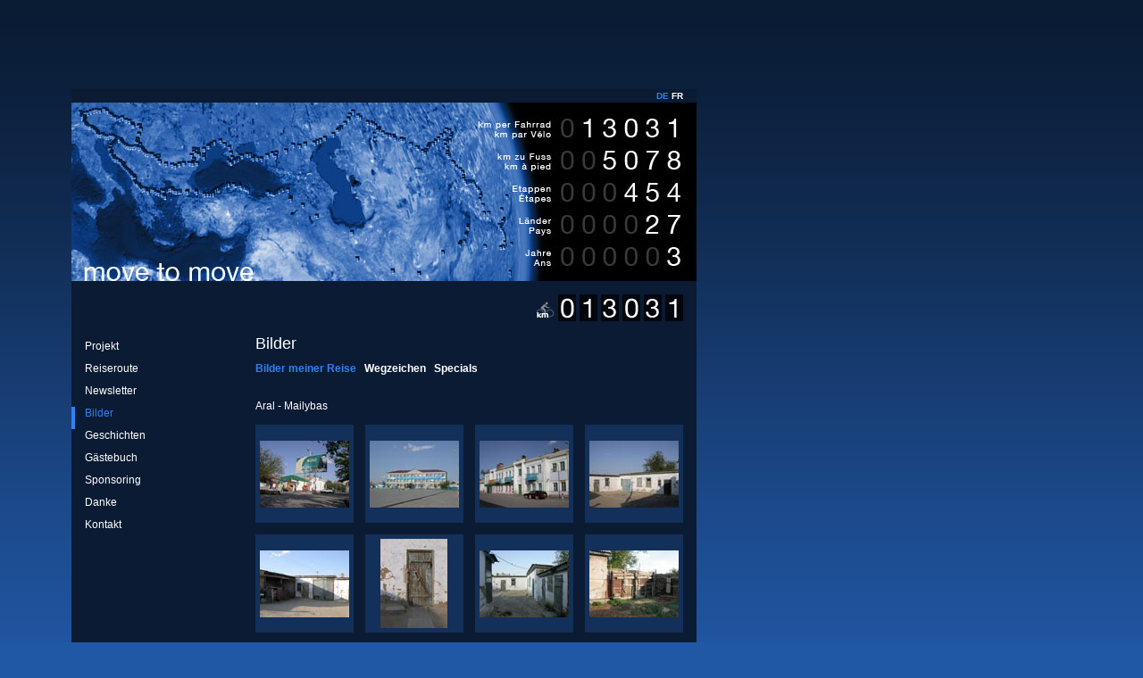

--- FILE ---
content_type: text/html; charset=UTF-8
request_url: http://www.movetomove.net/de/bilder.php?page_id=1&id=39
body_size: 6792
content:
		












	
<!DOCTYPE HTML PUBLIC "-//W3C//DTD HTML 4.01 Transitional//EN" "http://www.w3.org/TR/html4/loose.dtd">

<!--

r4c.blue
______________________________________________
concept, design and implementation 

bachstrasse 9/11
8038 zurich
switzerland

www.r4c.net
______________________________________________

-->


<html>
<head>


<title>move to move | Bilder | Bilder meiner Reise | Aral - Mailybas</title> 
<meta http-equiv="content-type" content="text/html;charset=iso-8859-1"> 
<meta http-equiv="Content-Script-Type" content="text/javascript"> 
<meta http-equiv="Content-Style-Type" content="text/css"> 
<meta http-equiv="content-language" content="de"> 
<meta http-equiv="cache-control" content="no-cache"> 
<meta name="description" content="move to move | Bilder | Bilder meiner Reise | Aral - Mailybas"> 
<meta name="keywords" lang="de" content="Projekt, Reiseroute, Newsletter, Bilder, Geschichten, G&auml;stebuch, Sponsoring, Danke, Kontakt"> 
<meta name="language" content="de"> 
<meta name="rating" content="general"> 
<meta name="audience" content="all"> 
<meta name="date" content="2026-01-21"> 
<meta http-equiv="expires" content="0"> 
<meta name="revisit-after" content="5 days"> 
<meta name="robots" content="index,follow"> 
<meta name="author" content="move to move"> 
<meta name="publisher" content="move to move"> 
<meta name="copyright" content="2006-2026 by move to move"> 
<script src="../javascripts/mtm.script.inc.js" type="text/javascript"></script> 
<link rel="shortcut icon" href="../images/browsericon.gif"> 
<link rel="stylesheet" type="text/css" href="../styles/mtm.style.inc.css"> 

</head>


<body bgcolor="#2158A6" alink="#FFFFFF">

<a name="top"></a>

<table width="780" border="0" cellpadding="0" cellspacing="0">
	<!-- spacer transparent -->
	<tr>
		<td align="left" valign="top">
			<img src="../images/pcolor_transparent.gif" width="80" height="100" border="0" alt=" "></td>
		<td align="left" valign="top">
			<img src="../images/pcolor_transparent.gif" width="700" height="1" border="0" alt=" "></td>		
	</tr>
	<!-- /spacer transparent -->
	
	
	<!-- content -->
	<tr>
		<td align="left" valign="top">
		
		</td>
		
		<td align="left" valign="top">
			<!-- content table -->
			<table width="700" border="0" cellpadding="0" cellspacing="0"> 
				
				<!-- languagebar -->
				<tr>
					<td align="left" valign="middle" class="content_languagebar">
						<img src="../images/pcolor_transparent.gif" width="15" height="15" border="0" alt=" "></td>
					<td align="right" valign="middle" colspan="2" class="content_languagebar">
						
						&nbsp;DE&nbsp;<a href="../fr/photos.php" target="_self" title="Version fran&ccedil;aise">FR</a>						
					</td>
					<td align="left" valign="middle" class="content_languagebar">
						<img src="../images/pcolor_transparent.gif" width="15" height="15" border="0" alt=" "></td>
				</tr>
				<!-- /languagebar -->
				
				
				
				
				
				<!-- titlepicture -->
				<tr>
					<td align="left" valign="top" colspan="4" class="content">
						
						<a href="../de/" target="_self"><img src="../pictures/title/pt20090909.jpg" width="700" height="200" border="0" alt="move to move"></a></td>				</tr>
				<!-- /titlepicture -->
				
				
				
				
				
				<!-- spacer blue -->
				<tr>
					<td align="left" valign="top" colspan="4" class="content">
						<img src="../images/pcolor_transparent.gif" width="1" height="15" border="0" alt=" "></td>
				</tr>
				<!-- /spacer blue -->
				
				
				
				
				
				<!-- mileage bar -->
				<tr>
					<td align="left" valign="bottom" class="content">
						<img src="../images/pcolor_transparent.gif" width="15" height="30" border="0" alt=" "></td>
					
					<td align="left" valign="top" class="content"> </td>
						
					<td align="right" valign="bottom" class="content">
					
						
<table width="480" border="0" cellpadding="0" cellspacing="0"> 
<tr> 
<td align="left" valign="top" class="content"> 
<img src="../images/pcolor_transparent.gif" width="316" height="1" border="0" alt=" "></td> 
<td align="left" valign="top" class="content"> 
<img src="../images/pcounter_km_anim.gif" width="20" height="30" border="0" alt="Kilometerstand: bike: 13031, feet: 5078"></td> 
<td align="left" valign="top" class="content"> 
<img src="../images/pcolor_transparent.gif" width="4" height="30" border="0" alt=" "></td> 
<td align="left" valign="top" class="content"> 
<img src="../images/pcounter_00.gif" width="20" height="30" border="0" alt=" "></td> 
<td align="left" valign="top" class="content"> 
<img src="../images/pcolor_transparent.gif" width="4" height="30" border="0" alt=" "></td> 
<td align="left" valign="top" class="content"> 
<img src="../images/pcounter_10.gif" width="20" height="30" border="0" alt=" "></td> 
<td align="left" valign="top" class="content"> 
<img src="../images/pcolor_transparent.gif" width="4" height="30" border="0" alt=" "></td> 
<td align="left" valign="top" class="content"> 
<img src="../images/pcounter_35.gif" width="20" height="30" border="0" alt=" "></td> 
<td align="left" valign="top" class="content"> 
<img src="../images/pcolor_transparent.gif" width="4" height="30" border="0" alt=" "></td> 
<td align="left" valign="top" class="content"> 
<img src="../images/pcounter_00.gif" width="20" height="30" border="0" alt=" "></td> 
<td align="left" valign="top" class="content"> 
<img src="../images/pcolor_transparent.gif" width="4" height="30" border="0" alt=" "></td> 
<td align="left" valign="top" class="content"> 
<img src="../images/pcounter_37.gif" width="20" height="30" border="0" alt=" "></td> 
<td align="left" valign="top" class="content"> 
<img src="../images/pcolor_transparent.gif" width="4" height="30" border="0" alt=" "></td> 
<td align="left" valign="top" class="content"> 
<img src="../images/pcounter_18.gif" width="20" height="30" border="0" alt=" "></td> 
</tr> 
</table> 
		
								
					</td>
					<td align="left" valign="bottom" class="content">
						<img src="../images/pcolor_transparent.gif" width="15" height="30" border="0" alt=" "></td>
				</tr>	
				<!-- /mileage bar -->
				
				
				
				
				
				<!-- spacer blue -->
				<tr>
					<td align="left" valign="top" colspan="4" class="content">
						<img src="../images/pcolor_transparent.gif" width="1" height="15" border="0" alt=" "></td>
				</tr>
				<!-- /spacer blue -->
				
				
				
				
				
				<!-- mainmenu & menucontent -->
				<tr>
					<!-- mainmenu -->
					<td align="left" valign="top" colspan="2" class="content">
						<table width="205" border="0" cellpadding="0" cellspacing="0">
							
							<!-- spacer -->
							<tr>
								<td align="left" valign="top" class="content">
									<img src="../images/pcolor_transparent.gif" width="15" height="6" border="0" alt=" "></td>
								<td align="left" valign="top" class="content">
									<img src="../images/pcolor_transparent.gif" width="190" height="6" border="0" alt=" "></td>
							</tr>
							<!-- /spacer -->
							
							<!-- mainmenu links -->
							
<tr> 
<td align="left" valign="top" class="mainmenu"> 
<img src="../images/pcolor_transparent.gif" width="15" height="25" border="0" alt=" "></td> 
<td align="left" valign="top" class="mainmenu"> 
<a href="projekt.php" target="_self">Projekt</a> 
</td> 
</tr> 
<tr> 
<td align="left" valign="top" class="mainmenu"> 
<img src="../images/pcolor_transparent.gif" width="15" height="25" border="0" alt=" "></td> 
<td align="left" valign="top" class="mainmenu"> 
<a href="reiseroute.php" target="_self">Reiseroute</a> 
</td> 
</tr> 
<tr> 
<td align="left" valign="top" class="mainmenu"> 
<img src="../images/pcolor_transparent.gif" width="15" height="25" border="0" alt=" "></td> 
<td align="left" valign="top" class="mainmenu"> 
<a href="newsletter.php" target="_self">Newsletter</a> 
</td> 
</tr> 
<tr> 
<td align="left" valign="top" class="mainmenu"> 
<img src="../images/pbtn_mainmenu_active.gif" width="15" height="25" border="0" alt=" "></td> 
<td align="left" valign="top" class="mainmenu"> 
Bilder 
</td> 
</tr> 
<tr> 
<td align="left" valign="top" class="mainmenu"> 
<img src="../images/pcolor_transparent.gif" width="15" height="25" border="0" alt=" "></td> 
<td align="left" valign="top" class="mainmenu"> 
<a href="geschichten.php" target="_self">Geschichten</a> 
</td> 
</tr> 
<tr> 
<td align="left" valign="top" class="mainmenu"> 
<img src="../images/pcolor_transparent.gif" width="15" height="25" border="0" alt=" "></td> 
<td align="left" valign="top" class="mainmenu"> 
<a href="gaestebuch.php" target="_self">G&auml;stebuch</a> 
</td> 
</tr> 
<tr> 
<td align="left" valign="top" class="mainmenu"> 
<img src="../images/pcolor_transparent.gif" width="15" height="25" border="0" alt=" "></td> 
<td align="left" valign="top" class="mainmenu"> 
<a href="sponsoring.php" target="_self">Sponsoring</a> 
</td> 
</tr> 
<tr> 
<td align="left" valign="top" class="mainmenu"> 
<img src="../images/pcolor_transparent.gif" width="15" height="25" border="0" alt=" "></td> 
<td align="left" valign="top" class="mainmenu"> 
<a href="danke.php" target="_self">Danke</a> 
</td> 
</tr> 
<tr> 
<td align="left" valign="top" class="mainmenu"> 
<img src="../images/pcolor_transparent.gif" width="15" height="25" border="0" alt=" "></td> 
<td align="left" valign="top" class="mainmenu"> 
<a href="kontakt.php" target="_self">Kontakt</a> 
</td> 
</tr> 
							<!-- /mainmenu links -->
							
							<!-- spacer -->
							<tr>
								<td align="left" valign="top" class="content">
									<img src="../images/pcolor_transparent.gif" width="15" height="10" border="0" alt=" "></td>
								<td align="left" valign="top" class="content">
									<img src="../images/pcolor_transparent.gif" width="190" height="10" border="0" alt=" "></td>
							</tr>
							<!-- /spacer -->
					
					</table></td>
					<!-- /mainmenu -->
					
					
					
					
					
					<!-- content -->
					<td align="left" valign="top" class="content">
						<table width="480" border="0" cellpadding="0" cellspacing="0">
							<tr>
								<td align="left" valign="top" class="content">
									<img src="../images/pcolor_transparent.gif" width="1" height="31" border="0" alt=" "></td>
								<td align="left" valign="top" class="content">
									
									<h1>Bilder</h1>
									
								</td>
							</tr>
							
							<tr>
								<td align="left" valign="top" class="content">
									<img src="../images/pcolor_transparent.gif" width="1" height="175" border="0" alt=" "></td>
								<td align="left" valign="top" class="content">
									
									
									
									<span class="submenu"><b>Bilder meiner Reise</b> &nbsp; <a href="bilder.php?page_id=2" target="_self"><b>Wegzeichen</b></a> &nbsp; <a href="bilder.php?page_id=3" target="_self"><b>Specials</b></a></span><br><br><br>Aral - Mailybas<br><br><table width="479" border="0" cellpadding="0" cellspacing="0"><tr> 
<td align="left" valign="top" class="content_thumbnails"> 
<table width="110" border="0" cellpadding="0" cellspacing="0"> 
<tr> 
<td align="left" valign="top" class="content_thumbnails"> 
<img src="../images/pcolor_transparent.gif" width="5" height="18" border="0" alt=" "></td> 
<td align="left" valign="top" class="content_thumbnails"> 
<img src="../images/pcolor_transparent.gif" width="100" height="1" border="0" alt=" "></td> 
<td align="left" valign="top" class="content_thumbnails"> 
<img src="../images/pcolor_transparent.gif" width="5" height="18" border="0" alt=" "></td> 
</tr> 
<tr> 
<td align="left" valign="top" class="content_thumbnails"> 
<img src="../images/pcolor_transparent.gif" width="1" height="75" border="0" alt=" "></td> 
<td align="left" valign="top" class="content_thumbnails"> 
<a href="javascript:openGallery('galerie.php','mtm_img_albums_general','mtm_img_pictures_general','39','1262','../pictures/general/img/');"><img src="../pictures/general/thmb/20070524-143529-DSCN6759.jpg" width="100" height="75" border="0" alt=" "></a></td> 
<td align="right" valign="top" class="content_thumbnails"> 
<img src="../images/pcolor_transparent.gif" width="1" height="75" border="0" alt=" "></td> 
</tr> 
<tr> 
<td align="left" valign="bottom" class="content_thumbnails"> 
<img src="../images/pcolor_transparent.gif" width="5" height="17" border="0" alt=" "></td> 
<td align="left" valign="bottom" class="content_thumbnails"> 
<img src="../images/pcolor_transparent.gif" width="100" height="1" border="0" alt=" "></td> 
<td align="left" valign="bottom" class="content_thumbnails"> 
<img src="../images/pcolor_transparent.gif" width="5" height="17" border="0" alt=" "></td> 
</tr> 
</table></td> 
<td align="left" valign="top" class="content"> </td> 
<td align="left" valign="top" class="content_thumbnails"> 
<table width="110" border="0" cellpadding="0" cellspacing="0"> 
<tr> 
<td align="left" valign="top" class="content_thumbnails"> 
<img src="../images/pcolor_transparent.gif" width="5" height="18" border="0" alt=" "></td> 
<td align="left" valign="top" class="content_thumbnails"> 
<img src="../images/pcolor_transparent.gif" width="100" height="1" border="0" alt=" "></td> 
<td align="left" valign="top" class="content_thumbnails"> 
<img src="../images/pcolor_transparent.gif" width="5" height="18" border="0" alt=" "></td> 
</tr> 
<tr> 
<td align="left" valign="top" class="content_thumbnails"> 
<img src="../images/pcolor_transparent.gif" width="1" height="75" border="0" alt=" "></td> 
<td align="left" valign="top" class="content_thumbnails"> 
<a href="javascript:openGallery('galerie.php','mtm_img_albums_general','mtm_img_pictures_general','39','1263','../pictures/general/img/');"><img src="../pictures/general/thmb/20070524-143642-DSCN6760.jpg" width="100" height="75" border="0" alt=" "></a></td> 
<td align="right" valign="top" class="content_thumbnails"> 
<img src="../images/pcolor_transparent.gif" width="1" height="75" border="0" alt=" "></td> 
</tr> 
<tr> 
<td align="left" valign="bottom" class="content_thumbnails"> 
<img src="../images/pcolor_transparent.gif" width="5" height="17" border="0" alt=" "></td> 
<td align="left" valign="bottom" class="content_thumbnails"> 
<img src="../images/pcolor_transparent.gif" width="100" height="1" border="0" alt=" "></td> 
<td align="left" valign="bottom" class="content_thumbnails"> 
<img src="../images/pcolor_transparent.gif" width="5" height="17" border="0" alt=" "></td> 
</tr> 
</table></td> 
<td align="left" valign="top" class="content"> </td> 
<td align="left" valign="top" class="content_thumbnails"> 
<table width="110" border="0" cellpadding="0" cellspacing="0"> 
<tr> 
<td align="left" valign="top" class="content_thumbnails"> 
<img src="../images/pcolor_transparent.gif" width="5" height="18" border="0" alt=" "></td> 
<td align="left" valign="top" class="content_thumbnails"> 
<img src="../images/pcolor_transparent.gif" width="100" height="1" border="0" alt=" "></td> 
<td align="left" valign="top" class="content_thumbnails"> 
<img src="../images/pcolor_transparent.gif" width="5" height="18" border="0" alt=" "></td> 
</tr> 
<tr> 
<td align="left" valign="top" class="content_thumbnails"> 
<img src="../images/pcolor_transparent.gif" width="1" height="75" border="0" alt=" "></td> 
<td align="left" valign="top" class="content_thumbnails"> 
<a href="javascript:openGallery('galerie.php','mtm_img_albums_general','mtm_img_pictures_general','39','1264','../pictures/general/img/');"><img src="../pictures/general/thmb/20070524-144545-DSCN6766.jpg" width="100" height="75" border="0" alt=" "></a></td> 
<td align="right" valign="top" class="content_thumbnails"> 
<img src="../images/pcolor_transparent.gif" width="1" height="75" border="0" alt=" "></td> 
</tr> 
<tr> 
<td align="left" valign="bottom" class="content_thumbnails"> 
<img src="../images/pcolor_transparent.gif" width="5" height="17" border="0" alt=" "></td> 
<td align="left" valign="bottom" class="content_thumbnails"> 
<img src="../images/pcolor_transparent.gif" width="100" height="1" border="0" alt=" "></td> 
<td align="left" valign="bottom" class="content_thumbnails"> 
<img src="../images/pcolor_transparent.gif" width="5" height="17" border="0" alt=" "></td> 
</tr> 
</table></td> 
<td align="left" valign="top" class="content"> </td> 
<td align="left" valign="top" class="content_thumbnails"> 
<table width="110" border="0" cellpadding="0" cellspacing="0"> 
<tr> 
<td align="left" valign="top" class="content_thumbnails"> 
<img src="../images/pcolor_transparent.gif" width="5" height="18" border="0" alt=" "></td> 
<td align="left" valign="top" class="content_thumbnails"> 
<img src="../images/pcolor_transparent.gif" width="100" height="1" border="0" alt=" "></td> 
<td align="left" valign="top" class="content_thumbnails"> 
<img src="../images/pcolor_transparent.gif" width="5" height="18" border="0" alt=" "></td> 
</tr> 
<tr> 
<td align="left" valign="top" class="content_thumbnails"> 
<img src="../images/pcolor_transparent.gif" width="1" height="75" border="0" alt=" "></td> 
<td align="left" valign="top" class="content_thumbnails"> 
<a href="javascript:openGallery('galerie.php','mtm_img_albums_general','mtm_img_pictures_general','39','1265','../pictures/general/img/');"><img src="../pictures/general/thmb/20070524-152025-DSCN6769.jpg" width="100" height="75" border="0" alt=" "></a></td> 
<td align="right" valign="top" class="content_thumbnails"> 
<img src="../images/pcolor_transparent.gif" width="1" height="75" border="0" alt=" "></td> 
</tr> 
<tr> 
<td align="left" valign="bottom" class="content_thumbnails"> 
<img src="../images/pcolor_transparent.gif" width="5" height="17" border="0" alt=" "></td> 
<td align="left" valign="bottom" class="content_thumbnails"> 
<img src="../images/pcolor_transparent.gif" width="100" height="1" border="0" alt=" "></td> 
<td align="left" valign="bottom" class="content_thumbnails"> 
<img src="../images/pcolor_transparent.gif" width="5" height="17" border="0" alt=" "></td> 
</tr> 
</table></td> 
</tr> 
<tr> 
<td align="center" valign="top" colspan="7" class="content"> 
<img src="../images/pcolor_transparent.gif" width="1" height="13" border="0" alt=" "></td> 
</tr> 
<tr> 
<td align="left" valign="top" class="content_thumbnails"> 
<table width="110" border="0" cellpadding="0" cellspacing="0"> 
<tr> 
<td align="left" valign="top" class="content_thumbnails"> 
<img src="../images/pcolor_transparent.gif" width="5" height="18" border="0" alt=" "></td> 
<td align="left" valign="top" class="content_thumbnails"> 
<img src="../images/pcolor_transparent.gif" width="100" height="1" border="0" alt=" "></td> 
<td align="left" valign="top" class="content_thumbnails"> 
<img src="../images/pcolor_transparent.gif" width="5" height="18" border="0" alt=" "></td> 
</tr> 
<tr> 
<td align="left" valign="top" class="content_thumbnails"> 
<img src="../images/pcolor_transparent.gif" width="1" height="75" border="0" alt=" "></td> 
<td align="left" valign="top" class="content_thumbnails"> 
<a href="javascript:openGallery('galerie.php','mtm_img_albums_general','mtm_img_pictures_general','39','1266','../pictures/general/img/');"><img src="../pictures/general/thmb/20070524-152449-DSCN6774.jpg" width="100" height="75" border="0" alt=" "></a></td> 
<td align="right" valign="top" class="content_thumbnails"> 
<img src="../images/pcolor_transparent.gif" width="1" height="75" border="0" alt=" "></td> 
</tr> 
<tr> 
<td align="left" valign="bottom" class="content_thumbnails"> 
<img src="../images/pcolor_transparent.gif" width="5" height="17" border="0" alt=" "></td> 
<td align="left" valign="bottom" class="content_thumbnails"> 
<img src="../images/pcolor_transparent.gif" width="100" height="1" border="0" alt=" "></td> 
<td align="left" valign="bottom" class="content_thumbnails"> 
<img src="../images/pcolor_transparent.gif" width="5" height="17" border="0" alt=" "></td> 
</tr> 
</table></td> 
<td align="left" valign="top" class="content"> </td> 
<td align="left" valign="top" class="content_thumbnails"> 
<table width="110" border="0" cellpadding="0" cellspacing="0"> 
<tr> 
<td align="left" valign="top" class="content_thumbnails"> 
<img src="../images/pcolor_transparent.gif" width="17" height="5" border="0" alt=" "></td> 
<td align="left" valign="top" class="content_thumbnails"> 
<img src="../images/pcolor_transparent.gif" width="75" height="1" border="0" alt=" "></td> 
<td align="left" valign="top" class="content_thumbnails"> 
<img src="../images/pcolor_transparent.gif" width="18" height="5" border="0" alt=" "></td> 
</tr> 
<tr> 
<td align="left" valign="top" class="content_thumbnails"> 
<img src="../images/pcolor_transparent.gif" width="1" height="100" border="0" alt=" "></td> 
<td align="left" valign="top" class="content_thumbnails"> 
<a href="javascript:openGallery('galerie.php','mtm_img_albums_general','mtm_img_pictures_general','39','1267','../pictures/general/img/');"><img src="../pictures/general/thmb/20070524-152654-DSCN6778.jpg" width="75" height="100" border="0" alt=" "></a></td> 
<td align="right" valign="top" class="content_thumbnails"> 
<img src="../images/pcolor_transparent.gif" width="1" height="100" border="0" alt=" "></td> 
</tr> 
<tr> 
<td align="left" valign="bottom" class="content_thumbnails"> 
<img src="../images/pcolor_transparent.gif" width="17" height="5" border="0" alt=" "></td> 
<td align="left" valign="bottom" class="content_thumbnails"> 
<img src="../images/pcolor_transparent.gif" width="75" height="1" border="0" alt=" "></td> 
<td align="left" valign="bottom" class="content_thumbnails"> 
<img src="../images/pcolor_transparent.gif" width="18" height="5" border="0" alt=" "></td> 
</tr> 
</table></td> 
<td align="left" valign="top" class="content"> </td> 
<td align="left" valign="top" class="content_thumbnails"> 
<table width="110" border="0" cellpadding="0" cellspacing="0"> 
<tr> 
<td align="left" valign="top" class="content_thumbnails"> 
<img src="../images/pcolor_transparent.gif" width="5" height="18" border="0" alt=" "></td> 
<td align="left" valign="top" class="content_thumbnails"> 
<img src="../images/pcolor_transparent.gif" width="100" height="1" border="0" alt=" "></td> 
<td align="left" valign="top" class="content_thumbnails"> 
<img src="../images/pcolor_transparent.gif" width="5" height="18" border="0" alt=" "></td> 
</tr> 
<tr> 
<td align="left" valign="top" class="content_thumbnails"> 
<img src="../images/pcolor_transparent.gif" width="1" height="75" border="0" alt=" "></td> 
<td align="left" valign="top" class="content_thumbnails"> 
<a href="javascript:openGallery('galerie.php','mtm_img_albums_general','mtm_img_pictures_general','39','1268','../pictures/general/img/');"><img src="../pictures/general/thmb/20070524-153002-DSCN6782.jpg" width="100" height="75" border="0" alt=" "></a></td> 
<td align="right" valign="top" class="content_thumbnails"> 
<img src="../images/pcolor_transparent.gif" width="1" height="75" border="0" alt=" "></td> 
</tr> 
<tr> 
<td align="left" valign="bottom" class="content_thumbnails"> 
<img src="../images/pcolor_transparent.gif" width="5" height="17" border="0" alt=" "></td> 
<td align="left" valign="bottom" class="content_thumbnails"> 
<img src="../images/pcolor_transparent.gif" width="100" height="1" border="0" alt=" "></td> 
<td align="left" valign="bottom" class="content_thumbnails"> 
<img src="../images/pcolor_transparent.gif" width="5" height="17" border="0" alt=" "></td> 
</tr> 
</table></td> 
<td align="left" valign="top" class="content"> </td> 
<td align="left" valign="top" class="content_thumbnails"> 
<table width="110" border="0" cellpadding="0" cellspacing="0"> 
<tr> 
<td align="left" valign="top" class="content_thumbnails"> 
<img src="../images/pcolor_transparent.gif" width="5" height="18" border="0" alt=" "></td> 
<td align="left" valign="top" class="content_thumbnails"> 
<img src="../images/pcolor_transparent.gif" width="100" height="1" border="0" alt=" "></td> 
<td align="left" valign="top" class="content_thumbnails"> 
<img src="../images/pcolor_transparent.gif" width="5" height="18" border="0" alt=" "></td> 
</tr> 
<tr> 
<td align="left" valign="top" class="content_thumbnails"> 
<img src="../images/pcolor_transparent.gif" width="1" height="75" border="0" alt=" "></td> 
<td align="left" valign="top" class="content_thumbnails"> 
<a href="javascript:openGallery('galerie.php','mtm_img_albums_general','mtm_img_pictures_general','39','1269','../pictures/general/img/');"><img src="../pictures/general/thmb/20070524-153035-DSCN6783.jpg" width="100" height="75" border="0" alt=" "></a></td> 
<td align="right" valign="top" class="content_thumbnails"> 
<img src="../images/pcolor_transparent.gif" width="1" height="75" border="0" alt=" "></td> 
</tr> 
<tr> 
<td align="left" valign="bottom" class="content_thumbnails"> 
<img src="../images/pcolor_transparent.gif" width="5" height="17" border="0" alt=" "></td> 
<td align="left" valign="bottom" class="content_thumbnails"> 
<img src="../images/pcolor_transparent.gif" width="100" height="1" border="0" alt=" "></td> 
<td align="left" valign="bottom" class="content_thumbnails"> 
<img src="../images/pcolor_transparent.gif" width="5" height="17" border="0" alt=" "></td> 
</tr> 
</table></td> 
</tr> 
<tr> 
<td align="center" valign="top" colspan="7" class="content"> 
<img src="../images/pcolor_transparent.gif" width="1" height="13" border="0" alt=" "></td> 
</tr> 
<tr> 
<td align="left" valign="top" class="content_thumbnails"> 
<table width="110" border="0" cellpadding="0" cellspacing="0"> 
<tr> 
<td align="left" valign="top" class="content_thumbnails"> 
<img src="../images/pcolor_transparent.gif" width="5" height="18" border="0" alt=" "></td> 
<td align="left" valign="top" class="content_thumbnails"> 
<img src="../images/pcolor_transparent.gif" width="100" height="1" border="0" alt=" "></td> 
<td align="left" valign="top" class="content_thumbnails"> 
<img src="../images/pcolor_transparent.gif" width="5" height="18" border="0" alt=" "></td> 
</tr> 
<tr> 
<td align="left" valign="top" class="content_thumbnails"> 
<img src="../images/pcolor_transparent.gif" width="1" height="75" border="0" alt=" "></td> 
<td align="left" valign="top" class="content_thumbnails"> 
<a href="javascript:openGallery('galerie.php','mtm_img_albums_general','mtm_img_pictures_general','39','1270','../pictures/general/img/');"><img src="../pictures/general/thmb/20070524-153734-DSCN6791.jpg" width="100" height="75" border="0" alt=" "></a></td> 
<td align="right" valign="top" class="content_thumbnails"> 
<img src="../images/pcolor_transparent.gif" width="1" height="75" border="0" alt=" "></td> 
</tr> 
<tr> 
<td align="left" valign="bottom" class="content_thumbnails"> 
<img src="../images/pcolor_transparent.gif" width="5" height="17" border="0" alt=" "></td> 
<td align="left" valign="bottom" class="content_thumbnails"> 
<img src="../images/pcolor_transparent.gif" width="100" height="1" border="0" alt=" "></td> 
<td align="left" valign="bottom" class="content_thumbnails"> 
<img src="../images/pcolor_transparent.gif" width="5" height="17" border="0" alt=" "></td> 
</tr> 
</table></td> 
<td align="left" valign="top" class="content"> </td> 
<td align="left" valign="top" class="content_thumbnails"> 
<table width="110" border="0" cellpadding="0" cellspacing="0"> 
<tr> 
<td align="left" valign="top" class="content_thumbnails"> 
<img src="../images/pcolor_transparent.gif" width="5" height="18" border="0" alt=" "></td> 
<td align="left" valign="top" class="content_thumbnails"> 
<img src="../images/pcolor_transparent.gif" width="100" height="1" border="0" alt=" "></td> 
<td align="left" valign="top" class="content_thumbnails"> 
<img src="../images/pcolor_transparent.gif" width="5" height="18" border="0" alt=" "></td> 
</tr> 
<tr> 
<td align="left" valign="top" class="content_thumbnails"> 
<img src="../images/pcolor_transparent.gif" width="1" height="75" border="0" alt=" "></td> 
<td align="left" valign="top" class="content_thumbnails"> 
<a href="javascript:openGallery('galerie.php','mtm_img_albums_general','mtm_img_pictures_general','39','1271','../pictures/general/img/');"><img src="../pictures/general/thmb/20070526-094922-DSCN6801.jpg" width="100" height="75" border="0" alt=" "></a></td> 
<td align="right" valign="top" class="content_thumbnails"> 
<img src="../images/pcolor_transparent.gif" width="1" height="75" border="0" alt=" "></td> 
</tr> 
<tr> 
<td align="left" valign="bottom" class="content_thumbnails"> 
<img src="../images/pcolor_transparent.gif" width="5" height="17" border="0" alt=" "></td> 
<td align="left" valign="bottom" class="content_thumbnails"> 
<img src="../images/pcolor_transparent.gif" width="100" height="1" border="0" alt=" "></td> 
<td align="left" valign="bottom" class="content_thumbnails"> 
<img src="../images/pcolor_transparent.gif" width="5" height="17" border="0" alt=" "></td> 
</tr> 
</table></td> 
<td align="left" valign="top" class="content"> </td> 
<td align="left" valign="top" class="content_thumbnails"> 
<table width="110" border="0" cellpadding="0" cellspacing="0"> 
<tr> 
<td align="left" valign="top" class="content_thumbnails"> 
<img src="../images/pcolor_transparent.gif" width="5" height="18" border="0" alt=" "></td> 
<td align="left" valign="top" class="content_thumbnails"> 
<img src="../images/pcolor_transparent.gif" width="100" height="1" border="0" alt=" "></td> 
<td align="left" valign="top" class="content_thumbnails"> 
<img src="../images/pcolor_transparent.gif" width="5" height="18" border="0" alt=" "></td> 
</tr> 
<tr> 
<td align="left" valign="top" class="content_thumbnails"> 
<img src="../images/pcolor_transparent.gif" width="1" height="75" border="0" alt=" "></td> 
<td align="left" valign="top" class="content_thumbnails"> 
<a href="javascript:openGallery('galerie.php','mtm_img_albums_general','mtm_img_pictures_general','39','1272','../pictures/general/img/');"><img src="../pictures/general/thmb/20070526-094933-DSCN6802.jpg" width="100" height="75" border="0" alt=" "></a></td> 
<td align="right" valign="top" class="content_thumbnails"> 
<img src="../images/pcolor_transparent.gif" width="1" height="75" border="0" alt=" "></td> 
</tr> 
<tr> 
<td align="left" valign="bottom" class="content_thumbnails"> 
<img src="../images/pcolor_transparent.gif" width="5" height="17" border="0" alt=" "></td> 
<td align="left" valign="bottom" class="content_thumbnails"> 
<img src="../images/pcolor_transparent.gif" width="100" height="1" border="0" alt=" "></td> 
<td align="left" valign="bottom" class="content_thumbnails"> 
<img src="../images/pcolor_transparent.gif" width="5" height="17" border="0" alt=" "></td> 
</tr> 
</table></td> 
<td align="left" valign="top" class="content"> </td> 
<td align="left" valign="top" class="content_thumbnails"> 
<table width="110" border="0" cellpadding="0" cellspacing="0"> 
<tr> 
<td align="left" valign="top" class="content_thumbnails"> 
<img src="../images/pcolor_transparent.gif" width="5" height="18" border="0" alt=" "></td> 
<td align="left" valign="top" class="content_thumbnails"> 
<img src="../images/pcolor_transparent.gif" width="100" height="1" border="0" alt=" "></td> 
<td align="left" valign="top" class="content_thumbnails"> 
<img src="../images/pcolor_transparent.gif" width="5" height="18" border="0" alt=" "></td> 
</tr> 
<tr> 
<td align="left" valign="top" class="content_thumbnails"> 
<img src="../images/pcolor_transparent.gif" width="1" height="75" border="0" alt=" "></td> 
<td align="left" valign="top" class="content_thumbnails"> 
<a href="javascript:openGallery('galerie.php','mtm_img_albums_general','mtm_img_pictures_general','39','1273','../pictures/general/img/');"><img src="../pictures/general/thmb/20070526-095108-DSCN6803.jpg" width="100" height="75" border="0" alt=" "></a></td> 
<td align="right" valign="top" class="content_thumbnails"> 
<img src="../images/pcolor_transparent.gif" width="1" height="75" border="0" alt=" "></td> 
</tr> 
<tr> 
<td align="left" valign="bottom" class="content_thumbnails"> 
<img src="../images/pcolor_transparent.gif" width="5" height="17" border="0" alt=" "></td> 
<td align="left" valign="bottom" class="content_thumbnails"> 
<img src="../images/pcolor_transparent.gif" width="100" height="1" border="0" alt=" "></td> 
<td align="left" valign="bottom" class="content_thumbnails"> 
<img src="../images/pcolor_transparent.gif" width="5" height="17" border="0" alt=" "></td> 
</tr> 
</table></td> 
</tr> 
<tr> 
<td align="center" valign="top" colspan="7" class="content"> 
<img src="../images/pcolor_transparent.gif" width="1" height="13" border="0" alt=" "></td> 
</tr> 
<tr> 
<td align="left" valign="top" class="content_thumbnails"> 
<table width="110" border="0" cellpadding="0" cellspacing="0"> 
<tr> 
<td align="left" valign="top" class="content_thumbnails"> 
<img src="../images/pcolor_transparent.gif" width="5" height="18" border="0" alt=" "></td> 
<td align="left" valign="top" class="content_thumbnails"> 
<img src="../images/pcolor_transparent.gif" width="100" height="1" border="0" alt=" "></td> 
<td align="left" valign="top" class="content_thumbnails"> 
<img src="../images/pcolor_transparent.gif" width="5" height="18" border="0" alt=" "></td> 
</tr> 
<tr> 
<td align="left" valign="top" class="content_thumbnails"> 
<img src="../images/pcolor_transparent.gif" width="1" height="75" border="0" alt=" "></td> 
<td align="left" valign="top" class="content_thumbnails"> 
<a href="javascript:openGallery('galerie.php','mtm_img_albums_general','mtm_img_pictures_general','39','1274','../pictures/general/img/');"><img src="../pictures/general/thmb/20070526-110107-DSCN6807.jpg" width="100" height="75" border="0" alt=" "></a></td> 
<td align="right" valign="top" class="content_thumbnails"> 
<img src="../images/pcolor_transparent.gif" width="1" height="75" border="0" alt=" "></td> 
</tr> 
<tr> 
<td align="left" valign="bottom" class="content_thumbnails"> 
<img src="../images/pcolor_transparent.gif" width="5" height="17" border="0" alt=" "></td> 
<td align="left" valign="bottom" class="content_thumbnails"> 
<img src="../images/pcolor_transparent.gif" width="100" height="1" border="0" alt=" "></td> 
<td align="left" valign="bottom" class="content_thumbnails"> 
<img src="../images/pcolor_transparent.gif" width="5" height="17" border="0" alt=" "></td> 
</tr> 
</table></td> 
<td align="left" valign="top" class="content"> </td> 
<td align="left" valign="top" class="content_thumbnails"> 
<table width="110" border="0" cellpadding="0" cellspacing="0"> 
<tr> 
<td align="left" valign="top" class="content_thumbnails"> 
<img src="../images/pcolor_transparent.gif" width="5" height="18" border="0" alt=" "></td> 
<td align="left" valign="top" class="content_thumbnails"> 
<img src="../images/pcolor_transparent.gif" width="100" height="1" border="0" alt=" "></td> 
<td align="left" valign="top" class="content_thumbnails"> 
<img src="../images/pcolor_transparent.gif" width="5" height="18" border="0" alt=" "></td> 
</tr> 
<tr> 
<td align="left" valign="top" class="content_thumbnails"> 
<img src="../images/pcolor_transparent.gif" width="1" height="75" border="0" alt=" "></td> 
<td align="left" valign="top" class="content_thumbnails"> 
<a href="javascript:openGallery('galerie.php','mtm_img_albums_general','mtm_img_pictures_general','39','1275','../pictures/general/img/');"><img src="../pictures/general/thmb/20070528-134628-DSCN6811.jpg" width="100" height="75" border="0" alt=" "></a></td> 
<td align="right" valign="top" class="content_thumbnails"> 
<img src="../images/pcolor_transparent.gif" width="1" height="75" border="0" alt=" "></td> 
</tr> 
<tr> 
<td align="left" valign="bottom" class="content_thumbnails"> 
<img src="../images/pcolor_transparent.gif" width="5" height="17" border="0" alt=" "></td> 
<td align="left" valign="bottom" class="content_thumbnails"> 
<img src="../images/pcolor_transparent.gif" width="100" height="1" border="0" alt=" "></td> 
<td align="left" valign="bottom" class="content_thumbnails"> 
<img src="../images/pcolor_transparent.gif" width="5" height="17" border="0" alt=" "></td> 
</tr> 
</table></td> 
<td align="left" valign="top" class="content"> </td> 
<td align="left" valign="top" class="content_thumbnails"> 
<table width="110" border="0" cellpadding="0" cellspacing="0"> 
<tr> 
<td align="left" valign="top" class="content_thumbnails"> 
<img src="../images/pcolor_transparent.gif" width="5" height="18" border="0" alt=" "></td> 
<td align="left" valign="top" class="content_thumbnails"> 
<img src="../images/pcolor_transparent.gif" width="100" height="1" border="0" alt=" "></td> 
<td align="left" valign="top" class="content_thumbnails"> 
<img src="../images/pcolor_transparent.gif" width="5" height="18" border="0" alt=" "></td> 
</tr> 
<tr> 
<td align="left" valign="top" class="content_thumbnails"> 
<img src="../images/pcolor_transparent.gif" width="1" height="75" border="0" alt=" "></td> 
<td align="left" valign="top" class="content_thumbnails"> 
<a href="javascript:openGallery('galerie.php','mtm_img_albums_general','mtm_img_pictures_general','39','1276','../pictures/general/img/');"><img src="../pictures/general/thmb/20070529-074815-DSCN6817.jpg" width="100" height="75" border="0" alt=" "></a></td> 
<td align="right" valign="top" class="content_thumbnails"> 
<img src="../images/pcolor_transparent.gif" width="1" height="75" border="0" alt=" "></td> 
</tr> 
<tr> 
<td align="left" valign="bottom" class="content_thumbnails"> 
<img src="../images/pcolor_transparent.gif" width="5" height="17" border="0" alt=" "></td> 
<td align="left" valign="bottom" class="content_thumbnails"> 
<img src="../images/pcolor_transparent.gif" width="100" height="1" border="0" alt=" "></td> 
<td align="left" valign="bottom" class="content_thumbnails"> 
<img src="../images/pcolor_transparent.gif" width="5" height="17" border="0" alt=" "></td> 
</tr> 
</table></td> 
<td align="left" valign="top" class="content"> </td> 
<td align="left" valign="top" class="content_thumbnails"> 
<table width="110" border="0" cellpadding="0" cellspacing="0"> 
<tr> 
<td align="left" valign="top" class="content_thumbnails"> 
<img src="../images/pcolor_transparent.gif" width="5" height="18" border="0" alt=" "></td> 
<td align="left" valign="top" class="content_thumbnails"> 
<img src="../images/pcolor_transparent.gif" width="100" height="1" border="0" alt=" "></td> 
<td align="left" valign="top" class="content_thumbnails"> 
<img src="../images/pcolor_transparent.gif" width="5" height="18" border="0" alt=" "></td> 
</tr> 
<tr> 
<td align="left" valign="top" class="content_thumbnails"> 
<img src="../images/pcolor_transparent.gif" width="1" height="75" border="0" alt=" "></td> 
<td align="left" valign="top" class="content_thumbnails"> 
<a href="javascript:openGallery('galerie.php','mtm_img_albums_general','mtm_img_pictures_general','39','1277','../pictures/general/img/');"><img src="../pictures/general/thmb/20070529-081309-DSCN6823.jpg" width="100" height="75" border="0" alt=" "></a></td> 
<td align="right" valign="top" class="content_thumbnails"> 
<img src="../images/pcolor_transparent.gif" width="1" height="75" border="0" alt=" "></td> 
</tr> 
<tr> 
<td align="left" valign="bottom" class="content_thumbnails"> 
<img src="../images/pcolor_transparent.gif" width="5" height="17" border="0" alt=" "></td> 
<td align="left" valign="bottom" class="content_thumbnails"> 
<img src="../images/pcolor_transparent.gif" width="100" height="1" border="0" alt=" "></td> 
<td align="left" valign="bottom" class="content_thumbnails"> 
<img src="../images/pcolor_transparent.gif" width="5" height="17" border="0" alt=" "></td> 
</tr> 
</table></td> 
</tr> 
<tr> 
<td align="center" valign="top" colspan="7" class="content"> 
<img src="../images/pcolor_transparent.gif" width="1" height="13" border="0" alt=" "></td> 
</tr> 
<tr> 
<td align="left" valign="top" class="content_thumbnails"> 
<table width="110" border="0" cellpadding="0" cellspacing="0"> 
<tr> 
<td align="left" valign="top" class="content_thumbnails"> 
<img src="../images/pcolor_transparent.gif" width="5" height="18" border="0" alt=" "></td> 
<td align="left" valign="top" class="content_thumbnails"> 
<img src="../images/pcolor_transparent.gif" width="100" height="1" border="0" alt=" "></td> 
<td align="left" valign="top" class="content_thumbnails"> 
<img src="../images/pcolor_transparent.gif" width="5" height="18" border="0" alt=" "></td> 
</tr> 
<tr> 
<td align="left" valign="top" class="content_thumbnails"> 
<img src="../images/pcolor_transparent.gif" width="1" height="75" border="0" alt=" "></td> 
<td align="left" valign="top" class="content_thumbnails"> 
<a href="javascript:openGallery('galerie.php','mtm_img_albums_general','mtm_img_pictures_general','39','1278','../pictures/general/img/');"><img src="../pictures/general/thmb/20070529-085732-DSCN6839.jpg" width="100" height="75" border="0" alt=" "></a></td> 
<td align="right" valign="top" class="content_thumbnails"> 
<img src="../images/pcolor_transparent.gif" width="1" height="75" border="0" alt=" "></td> 
</tr> 
<tr> 
<td align="left" valign="bottom" class="content_thumbnails"> 
<img src="../images/pcolor_transparent.gif" width="5" height="17" border="0" alt=" "></td> 
<td align="left" valign="bottom" class="content_thumbnails"> 
<img src="../images/pcolor_transparent.gif" width="100" height="1" border="0" alt=" "></td> 
<td align="left" valign="bottom" class="content_thumbnails"> 
<img src="../images/pcolor_transparent.gif" width="5" height="17" border="0" alt=" "></td> 
</tr> 
</table></td> 
<td align="left" valign="top" class="content"> </td> 
<td align="left" valign="top" class="content_thumbnails"> 
<table width="110" border="0" cellpadding="0" cellspacing="0"> 
<tr> 
<td align="left" valign="top" class="content_thumbnails"> 
<img src="../images/pcolor_transparent.gif" width="5" height="18" border="0" alt=" "></td> 
<td align="left" valign="top" class="content_thumbnails"> 
<img src="../images/pcolor_transparent.gif" width="100" height="1" border="0" alt=" "></td> 
<td align="left" valign="top" class="content_thumbnails"> 
<img src="../images/pcolor_transparent.gif" width="5" height="18" border="0" alt=" "></td> 
</tr> 
<tr> 
<td align="left" valign="top" class="content_thumbnails"> 
<img src="../images/pcolor_transparent.gif" width="1" height="75" border="0" alt=" "></td> 
<td align="left" valign="top" class="content_thumbnails"> 
<a href="javascript:openGallery('galerie.php','mtm_img_albums_general','mtm_img_pictures_general','39','1279','../pictures/general/img/');"><img src="../pictures/general/thmb/20070529-093316-DSCN6850.jpg" width="100" height="75" border="0" alt=" "></a></td> 
<td align="right" valign="top" class="content_thumbnails"> 
<img src="../images/pcolor_transparent.gif" width="1" height="75" border="0" alt=" "></td> 
</tr> 
<tr> 
<td align="left" valign="bottom" class="content_thumbnails"> 
<img src="../images/pcolor_transparent.gif" width="5" height="17" border="0" alt=" "></td> 
<td align="left" valign="bottom" class="content_thumbnails"> 
<img src="../images/pcolor_transparent.gif" width="100" height="1" border="0" alt=" "></td> 
<td align="left" valign="bottom" class="content_thumbnails"> 
<img src="../images/pcolor_transparent.gif" width="5" height="17" border="0" alt=" "></td> 
</tr> 
</table></td> 
<td align="left" valign="top" class="content"> </td> 
<td align="left" valign="top" class="content_thumbnails"> 
<table width="110" border="0" cellpadding="0" cellspacing="0"> 
<tr> 
<td align="left" valign="top" class="content_thumbnails"> 
<img src="../images/pcolor_transparent.gif" width="5" height="18" border="0" alt=" "></td> 
<td align="left" valign="top" class="content_thumbnails"> 
<img src="../images/pcolor_transparent.gif" width="100" height="1" border="0" alt=" "></td> 
<td align="left" valign="top" class="content_thumbnails"> 
<img src="../images/pcolor_transparent.gif" width="5" height="18" border="0" alt=" "></td> 
</tr> 
<tr> 
<td align="left" valign="top" class="content_thumbnails"> 
<img src="../images/pcolor_transparent.gif" width="1" height="75" border="0" alt=" "></td> 
<td align="left" valign="top" class="content_thumbnails"> 
<a href="javascript:openGallery('galerie.php','mtm_img_albums_general','mtm_img_pictures_general','39','1280','../pictures/general/img/');"><img src="../pictures/general/thmb/20070529-093507-DSCN6861.jpg" width="100" height="75" border="0" alt=" "></a></td> 
<td align="right" valign="top" class="content_thumbnails"> 
<img src="../images/pcolor_transparent.gif" width="1" height="75" border="0" alt=" "></td> 
</tr> 
<tr> 
<td align="left" valign="bottom" class="content_thumbnails"> 
<img src="../images/pcolor_transparent.gif" width="5" height="17" border="0" alt=" "></td> 
<td align="left" valign="bottom" class="content_thumbnails"> 
<img src="../images/pcolor_transparent.gif" width="100" height="1" border="0" alt=" "></td> 
<td align="left" valign="bottom" class="content_thumbnails"> 
<img src="../images/pcolor_transparent.gif" width="5" height="17" border="0" alt=" "></td> 
</tr> 
</table></td> 
<td align="left" valign="top" class="content"> </td> 
<td align="left" valign="top" class="content_thumbnails"> 
<table width="110" border="0" cellpadding="0" cellspacing="0"> 
<tr> 
<td align="left" valign="top" class="content_thumbnails"> 
<img src="../images/pcolor_transparent.gif" width="17" height="5" border="0" alt=" "></td> 
<td align="left" valign="top" class="content_thumbnails"> 
<img src="../images/pcolor_transparent.gif" width="75" height="1" border="0" alt=" "></td> 
<td align="left" valign="top" class="content_thumbnails"> 
<img src="../images/pcolor_transparent.gif" width="18" height="5" border="0" alt=" "></td> 
</tr> 
<tr> 
<td align="left" valign="top" class="content_thumbnails"> 
<img src="../images/pcolor_transparent.gif" width="1" height="100" border="0" alt=" "></td> 
<td align="left" valign="top" class="content_thumbnails"> 
<a href="javascript:openGallery('galerie.php','mtm_img_albums_general','mtm_img_pictures_general','39','1281','../pictures/general/img/');"><img src="../pictures/general/thmb/20070529-135203-DSCN6878.jpg" width="75" height="100" border="0" alt=" "></a></td> 
<td align="right" valign="top" class="content_thumbnails"> 
<img src="../images/pcolor_transparent.gif" width="1" height="100" border="0" alt=" "></td> 
</tr> 
<tr> 
<td align="left" valign="bottom" class="content_thumbnails"> 
<img src="../images/pcolor_transparent.gif" width="17" height="5" border="0" alt=" "></td> 
<td align="left" valign="bottom" class="content_thumbnails"> 
<img src="../images/pcolor_transparent.gif" width="75" height="1" border="0" alt=" "></td> 
<td align="left" valign="bottom" class="content_thumbnails"> 
<img src="../images/pcolor_transparent.gif" width="18" height="5" border="0" alt=" "></td> 
</tr> 
</table></td> 
</tr> 
<tr> 
<td align="center" valign="top" colspan="7" class="content"> 
<img src="../images/pcolor_transparent.gif" width="1" height="13" border="0" alt=" "></td> 
</tr> 
<tr> 
<td align="left" valign="top" class="content_thumbnails"> 
<table width="110" border="0" cellpadding="0" cellspacing="0"> 
<tr> 
<td align="left" valign="top" class="content_thumbnails"> 
<img src="../images/pcolor_transparent.gif" width="5" height="18" border="0" alt=" "></td> 
<td align="left" valign="top" class="content_thumbnails"> 
<img src="../images/pcolor_transparent.gif" width="100" height="1" border="0" alt=" "></td> 
<td align="left" valign="top" class="content_thumbnails"> 
<img src="../images/pcolor_transparent.gif" width="5" height="18" border="0" alt=" "></td> 
</tr> 
<tr> 
<td align="left" valign="top" class="content_thumbnails"> 
<img src="../images/pcolor_transparent.gif" width="1" height="75" border="0" alt=" "></td> 
<td align="left" valign="top" class="content_thumbnails"> 
<a href="javascript:openGallery('galerie.php','mtm_img_albums_general','mtm_img_pictures_general','39','1282','../pictures/general/img/');"><img src="../pictures/general/thmb/20070529-161610-DSCN6884.jpg" width="100" height="75" border="0" alt=" "></a></td> 
<td align="right" valign="top" class="content_thumbnails"> 
<img src="../images/pcolor_transparent.gif" width="1" height="75" border="0" alt=" "></td> 
</tr> 
<tr> 
<td align="left" valign="bottom" class="content_thumbnails"> 
<img src="../images/pcolor_transparent.gif" width="5" height="17" border="0" alt=" "></td> 
<td align="left" valign="bottom" class="content_thumbnails"> 
<img src="../images/pcolor_transparent.gif" width="100" height="1" border="0" alt=" "></td> 
<td align="left" valign="bottom" class="content_thumbnails"> 
<img src="../images/pcolor_transparent.gif" width="5" height="17" border="0" alt=" "></td> 
</tr> 
</table></td> 
<td align="left" valign="top" class="content"> </td> 
<td align="left" valign="top" class="content_thumbnails"> 
<table width="110" border="0" cellpadding="0" cellspacing="0"> 
<tr> 
<td align="left" valign="top" class="content_thumbnails"> 
<img src="../images/pcolor_transparent.gif" width="5" height="18" border="0" alt=" "></td> 
<td align="left" valign="top" class="content_thumbnails"> 
<img src="../images/pcolor_transparent.gif" width="100" height="1" border="0" alt=" "></td> 
<td align="left" valign="top" class="content_thumbnails"> 
<img src="../images/pcolor_transparent.gif" width="5" height="18" border="0" alt=" "></td> 
</tr> 
<tr> 
<td align="left" valign="top" class="content_thumbnails"> 
<img src="../images/pcolor_transparent.gif" width="1" height="75" border="0" alt=" "></td> 
<td align="left" valign="top" class="content_thumbnails"> 
<a href="javascript:openGallery('galerie.php','mtm_img_albums_general','mtm_img_pictures_general','39','1283','../pictures/general/img/');"><img src="../pictures/general/thmb/20070529-161741-DSCN6889.jpg" width="100" height="75" border="0" alt=" "></a></td> 
<td align="right" valign="top" class="content_thumbnails"> 
<img src="../images/pcolor_transparent.gif" width="1" height="75" border="0" alt=" "></td> 
</tr> 
<tr> 
<td align="left" valign="bottom" class="content_thumbnails"> 
<img src="../images/pcolor_transparent.gif" width="5" height="17" border="0" alt=" "></td> 
<td align="left" valign="bottom" class="content_thumbnails"> 
<img src="../images/pcolor_transparent.gif" width="100" height="1" border="0" alt=" "></td> 
<td align="left" valign="bottom" class="content_thumbnails"> 
<img src="../images/pcolor_transparent.gif" width="5" height="17" border="0" alt=" "></td> 
</tr> 
</table></td> 
<td align="left" valign="top" class="content"> </td> 
<td align="left" valign="top" class="content_thumbnails"> 
<table width="110" border="0" cellpadding="0" cellspacing="0"> 
<tr> 
<td align="left" valign="top" class="content_thumbnails"> 
<img src="../images/pcolor_transparent.gif" width="5" height="18" border="0" alt=" "></td> 
<td align="left" valign="top" class="content_thumbnails"> 
<img src="../images/pcolor_transparent.gif" width="100" height="1" border="0" alt=" "></td> 
<td align="left" valign="top" class="content_thumbnails"> 
<img src="../images/pcolor_transparent.gif" width="5" height="18" border="0" alt=" "></td> 
</tr> 
<tr> 
<td align="left" valign="top" class="content_thumbnails"> 
<img src="../images/pcolor_transparent.gif" width="1" height="75" border="0" alt=" "></td> 
<td align="left" valign="top" class="content_thumbnails"> 
<a href="javascript:openGallery('galerie.php','mtm_img_albums_general','mtm_img_pictures_general','39','1284','../pictures/general/img/');"><img src="../pictures/general/thmb/20070529-161924-DSCN6901.jpg" width="100" height="75" border="0" alt=" "></a></td> 
<td align="right" valign="top" class="content_thumbnails"> 
<img src="../images/pcolor_transparent.gif" width="1" height="75" border="0" alt=" "></td> 
</tr> 
<tr> 
<td align="left" valign="bottom" class="content_thumbnails"> 
<img src="../images/pcolor_transparent.gif" width="5" height="17" border="0" alt=" "></td> 
<td align="left" valign="bottom" class="content_thumbnails"> 
<img src="../images/pcolor_transparent.gif" width="100" height="1" border="0" alt=" "></td> 
<td align="left" valign="bottom" class="content_thumbnails"> 
<img src="../images/pcolor_transparent.gif" width="5" height="17" border="0" alt=" "></td> 
</tr> 
</table></td> 
<td align="left" valign="top" class="content"> </td> 
<td align="left" valign="top" class="content_thumbnails"> 
<table width="110" border="0" cellpadding="0" cellspacing="0"> 
<tr> 
<td align="left" valign="top" class="content_thumbnails"> 
<img src="../images/pcolor_transparent.gif" width="5" height="18" border="0" alt=" "></td> 
<td align="left" valign="top" class="content_thumbnails"> 
<img src="../images/pcolor_transparent.gif" width="100" height="1" border="0" alt=" "></td> 
<td align="left" valign="top" class="content_thumbnails"> 
<img src="../images/pcolor_transparent.gif" width="5" height="18" border="0" alt=" "></td> 
</tr> 
<tr> 
<td align="left" valign="top" class="content_thumbnails"> 
<img src="../images/pcolor_transparent.gif" width="1" height="75" border="0" alt=" "></td> 
<td align="left" valign="top" class="content_thumbnails"> 
<a href="javascript:openGallery('galerie.php','mtm_img_albums_general','mtm_img_pictures_general','39','1285','../pictures/general/img/');"><img src="../pictures/general/thmb/20070529-162133-DSCN6915.jpg" width="100" height="75" border="0" alt=" "></a></td> 
<td align="right" valign="top" class="content_thumbnails"> 
<img src="../images/pcolor_transparent.gif" width="1" height="75" border="0" alt=" "></td> 
</tr> 
<tr> 
<td align="left" valign="bottom" class="content_thumbnails"> 
<img src="../images/pcolor_transparent.gif" width="5" height="17" border="0" alt=" "></td> 
<td align="left" valign="bottom" class="content_thumbnails"> 
<img src="../images/pcolor_transparent.gif" width="100" height="1" border="0" alt=" "></td> 
<td align="left" valign="bottom" class="content_thumbnails"> 
<img src="../images/pcolor_transparent.gif" width="5" height="17" border="0" alt=" "></td> 
</tr> 
</table></td> 
</tr> 
<tr> 
<td align="center" valign="top" colspan="7" class="content"> 
<img src="../images/pcolor_transparent.gif" width="1" height="13" border="0" alt=" "></td> 
</tr> 
<tr> 
<td align="left" valign="top" class="content_thumbnails"> 
<table width="110" border="0" cellpadding="0" cellspacing="0"> 
<tr> 
<td align="left" valign="top" class="content_thumbnails"> 
<img src="../images/pcolor_transparent.gif" width="5" height="18" border="0" alt=" "></td> 
<td align="left" valign="top" class="content_thumbnails"> 
<img src="../images/pcolor_transparent.gif" width="100" height="1" border="0" alt=" "></td> 
<td align="left" valign="top" class="content_thumbnails"> 
<img src="../images/pcolor_transparent.gif" width="5" height="18" border="0" alt=" "></td> 
</tr> 
<tr> 
<td align="left" valign="top" class="content_thumbnails"> 
<img src="../images/pcolor_transparent.gif" width="1" height="75" border="0" alt=" "></td> 
<td align="left" valign="top" class="content_thumbnails"> 
<a href="javascript:openGallery('galerie.php','mtm_img_albums_general','mtm_img_pictures_general','39','1286','../pictures/general/img/');"><img src="../pictures/general/thmb/20070529-162301-DSCN6921.jpg" width="100" height="75" border="0" alt=" "></a></td> 
<td align="right" valign="top" class="content_thumbnails"> 
<img src="../images/pcolor_transparent.gif" width="1" height="75" border="0" alt=" "></td> 
</tr> 
<tr> 
<td align="left" valign="bottom" class="content_thumbnails"> 
<img src="../images/pcolor_transparent.gif" width="5" height="17" border="0" alt=" "></td> 
<td align="left" valign="bottom" class="content_thumbnails"> 
<img src="../images/pcolor_transparent.gif" width="100" height="1" border="0" alt=" "></td> 
<td align="left" valign="bottom" class="content_thumbnails"> 
<img src="../images/pcolor_transparent.gif" width="5" height="17" border="0" alt=" "></td> 
</tr> 
</table></td> 
<td align="left" valign="top" class="content"> </td> 
<td align="left" valign="top" class="content_thumbnails"> 
<table width="110" border="0" cellpadding="0" cellspacing="0"> 
<tr> 
<td align="left" valign="top" class="content_thumbnails"> 
<img src="../images/pcolor_transparent.gif" width="5" height="18" border="0" alt=" "></td> 
<td align="left" valign="top" class="content_thumbnails"> 
<img src="../images/pcolor_transparent.gif" width="100" height="1" border="0" alt=" "></td> 
<td align="left" valign="top" class="content_thumbnails"> 
<img src="../images/pcolor_transparent.gif" width="5" height="18" border="0" alt=" "></td> 
</tr> 
<tr> 
<td align="left" valign="top" class="content_thumbnails"> 
<img src="../images/pcolor_transparent.gif" width="1" height="75" border="0" alt=" "></td> 
<td align="left" valign="top" class="content_thumbnails"> 
<a href="javascript:openGallery('galerie.php','mtm_img_albums_general','mtm_img_pictures_general','39','1287','../pictures/general/img/');"><img src="../pictures/general/thmb/20070529-162519-DSCN6927.jpg" width="100" height="75" border="0" alt=" "></a></td> 
<td align="right" valign="top" class="content_thumbnails"> 
<img src="../images/pcolor_transparent.gif" width="1" height="75" border="0" alt=" "></td> 
</tr> 
<tr> 
<td align="left" valign="bottom" class="content_thumbnails"> 
<img src="../images/pcolor_transparent.gif" width="5" height="17" border="0" alt=" "></td> 
<td align="left" valign="bottom" class="content_thumbnails"> 
<img src="../images/pcolor_transparent.gif" width="100" height="1" border="0" alt=" "></td> 
<td align="left" valign="bottom" class="content_thumbnails"> 
<img src="../images/pcolor_transparent.gif" width="5" height="17" border="0" alt=" "></td> 
</tr> 
</table></td> 
<td align="left" valign="top" class="content"> </td> 
<td align="left" valign="top" class="content_thumbnails"> 
<table width="110" border="0" cellpadding="0" cellspacing="0"> 
<tr> 
<td align="left" valign="top" class="content_thumbnails"> 
<img src="../images/pcolor_transparent.gif" width="5" height="18" border="0" alt=" "></td> 
<td align="left" valign="top" class="content_thumbnails"> 
<img src="../images/pcolor_transparent.gif" width="100" height="1" border="0" alt=" "></td> 
<td align="left" valign="top" class="content_thumbnails"> 
<img src="../images/pcolor_transparent.gif" width="5" height="18" border="0" alt=" "></td> 
</tr> 
<tr> 
<td align="left" valign="top" class="content_thumbnails"> 
<img src="../images/pcolor_transparent.gif" width="1" height="75" border="0" alt=" "></td> 
<td align="left" valign="top" class="content_thumbnails"> 
<a href="javascript:openGallery('galerie.php','mtm_img_albums_general','mtm_img_pictures_general','39','1288','../pictures/general/img/');"><img src="../pictures/general/thmb/20070530-062950-DSCN6931.jpg" width="100" height="75" border="0" alt=" "></a></td> 
<td align="right" valign="top" class="content_thumbnails"> 
<img src="../images/pcolor_transparent.gif" width="1" height="75" border="0" alt=" "></td> 
</tr> 
<tr> 
<td align="left" valign="bottom" class="content_thumbnails"> 
<img src="../images/pcolor_transparent.gif" width="5" height="17" border="0" alt=" "></td> 
<td align="left" valign="bottom" class="content_thumbnails"> 
<img src="../images/pcolor_transparent.gif" width="100" height="1" border="0" alt=" "></td> 
<td align="left" valign="bottom" class="content_thumbnails"> 
<img src="../images/pcolor_transparent.gif" width="5" height="17" border="0" alt=" "></td> 
</tr> 
</table></td> 
<td align="left" valign="top" class="content"> </td> 
<td align="left" valign="top" class="content_thumbnails"> 
<table width="110" border="0" cellpadding="0" cellspacing="0"> 
<tr> 
<td align="left" valign="top" class="content_thumbnails"> 
<img src="../images/pcolor_transparent.gif" width="5" height="18" border="0" alt=" "></td> 
<td align="left" valign="top" class="content_thumbnails"> 
<img src="../images/pcolor_transparent.gif" width="100" height="1" border="0" alt=" "></td> 
<td align="left" valign="top" class="content_thumbnails"> 
<img src="../images/pcolor_transparent.gif" width="5" height="18" border="0" alt=" "></td> 
</tr> 
<tr> 
<td align="left" valign="top" class="content_thumbnails"> 
<img src="../images/pcolor_transparent.gif" width="1" height="75" border="0" alt=" "></td> 
<td align="left" valign="top" class="content_thumbnails"> 
<a href="javascript:openGallery('galerie.php','mtm_img_albums_general','mtm_img_pictures_general','39','1289','../pictures/general/img/');"><img src="../pictures/general/thmb/20070530-063545-DSCN6945.jpg" width="100" height="75" border="0" alt=" "></a></td> 
<td align="right" valign="top" class="content_thumbnails"> 
<img src="../images/pcolor_transparent.gif" width="1" height="75" border="0" alt=" "></td> 
</tr> 
<tr> 
<td align="left" valign="bottom" class="content_thumbnails"> 
<img src="../images/pcolor_transparent.gif" width="5" height="17" border="0" alt=" "></td> 
<td align="left" valign="bottom" class="content_thumbnails"> 
<img src="../images/pcolor_transparent.gif" width="100" height="1" border="0" alt=" "></td> 
<td align="left" valign="bottom" class="content_thumbnails"> 
<img src="../images/pcolor_transparent.gif" width="5" height="17" border="0" alt=" "></td> 
</tr> 
</table></td> 
</tr> 
<tr> 
<td align="center" valign="top" colspan="7" class="content"> 
<img src="../images/pcolor_transparent.gif" width="1" height="13" border="0" alt=" "></td> 
</tr> 
<tr> 
<td align="left" valign="top" class="content_thumbnails"> 
<table width="110" border="0" cellpadding="0" cellspacing="0"> 
<tr> 
<td align="left" valign="top" class="content_thumbnails"> 
<img src="../images/pcolor_transparent.gif" width="5" height="18" border="0" alt=" "></td> 
<td align="left" valign="top" class="content_thumbnails"> 
<img src="../images/pcolor_transparent.gif" width="100" height="1" border="0" alt=" "></td> 
<td align="left" valign="top" class="content_thumbnails"> 
<img src="../images/pcolor_transparent.gif" width="5" height="18" border="0" alt=" "></td> 
</tr> 
<tr> 
<td align="left" valign="top" class="content_thumbnails"> 
<img src="../images/pcolor_transparent.gif" width="1" height="75" border="0" alt=" "></td> 
<td align="left" valign="top" class="content_thumbnails"> 
<a href="javascript:openGallery('galerie.php','mtm_img_albums_general','mtm_img_pictures_general','39','1290','../pictures/general/img/');"><img src="../pictures/general/thmb/20070530-064610-DSCN6947.jpg" width="100" height="75" border="0" alt=" "></a></td> 
<td align="right" valign="top" class="content_thumbnails"> 
<img src="../images/pcolor_transparent.gif" width="1" height="75" border="0" alt=" "></td> 
</tr> 
<tr> 
<td align="left" valign="bottom" class="content_thumbnails"> 
<img src="../images/pcolor_transparent.gif" width="5" height="17" border="0" alt=" "></td> 
<td align="left" valign="bottom" class="content_thumbnails"> 
<img src="../images/pcolor_transparent.gif" width="100" height="1" border="0" alt=" "></td> 
<td align="left" valign="bottom" class="content_thumbnails"> 
<img src="../images/pcolor_transparent.gif" width="5" height="17" border="0" alt=" "></td> 
</tr> 
</table></td> 
<td align="left" valign="top" class="content"> </td> 
<td align="left" valign="top" class="content_thumbnails"> 
<table width="110" border="0" cellpadding="0" cellspacing="0"> 
<tr> 
<td align="left" valign="top" class="content_thumbnails"> 
<img src="../images/pcolor_transparent.gif" width="5" height="18" border="0" alt=" "></td> 
<td align="left" valign="top" class="content_thumbnails"> 
<img src="../images/pcolor_transparent.gif" width="100" height="1" border="0" alt=" "></td> 
<td align="left" valign="top" class="content_thumbnails"> 
<img src="../images/pcolor_transparent.gif" width="5" height="18" border="0" alt=" "></td> 
</tr> 
<tr> 
<td align="left" valign="top" class="content_thumbnails"> 
<img src="../images/pcolor_transparent.gif" width="1" height="75" border="0" alt=" "></td> 
<td align="left" valign="top" class="content_thumbnails"> 
<a href="javascript:openGallery('galerie.php','mtm_img_albums_general','mtm_img_pictures_general','39','1291','../pictures/general/img/');"><img src="../pictures/general/thmb/20070530-073206-DSCN6958.jpg" width="100" height="75" border="0" alt=" "></a></td> 
<td align="right" valign="top" class="content_thumbnails"> 
<img src="../images/pcolor_transparent.gif" width="1" height="75" border="0" alt=" "></td> 
</tr> 
<tr> 
<td align="left" valign="bottom" class="content_thumbnails"> 
<img src="../images/pcolor_transparent.gif" width="5" height="17" border="0" alt=" "></td> 
<td align="left" valign="bottom" class="content_thumbnails"> 
<img src="../images/pcolor_transparent.gif" width="100" height="1" border="0" alt=" "></td> 
<td align="left" valign="bottom" class="content_thumbnails"> 
<img src="../images/pcolor_transparent.gif" width="5" height="17" border="0" alt=" "></td> 
</tr> 
</table></td> 
<td align="left" valign="top" class="content"> </td> 
<td align="left" valign="top" class="content_thumbnails"> 
<table width="110" border="0" cellpadding="0" cellspacing="0"> 
<tr> 
<td align="left" valign="top" class="content_thumbnails"> 
<img src="../images/pcolor_transparent.gif" width="5" height="18" border="0" alt=" "></td> 
<td align="left" valign="top" class="content_thumbnails"> 
<img src="../images/pcolor_transparent.gif" width="100" height="1" border="0" alt=" "></td> 
<td align="left" valign="top" class="content_thumbnails"> 
<img src="../images/pcolor_transparent.gif" width="5" height="18" border="0" alt=" "></td> 
</tr> 
<tr> 
<td align="left" valign="top" class="content_thumbnails"> 
<img src="../images/pcolor_transparent.gif" width="1" height="75" border="0" alt=" "></td> 
<td align="left" valign="top" class="content_thumbnails"> 
<a href="javascript:openGallery('galerie.php','mtm_img_albums_general','mtm_img_pictures_general','39','1292','../pictures/general/img/');"><img src="../pictures/general/thmb/20070530-075024-DSCN6962.jpg" width="100" height="75" border="0" alt=" "></a></td> 
<td align="right" valign="top" class="content_thumbnails"> 
<img src="../images/pcolor_transparent.gif" width="1" height="75" border="0" alt=" "></td> 
</tr> 
<tr> 
<td align="left" valign="bottom" class="content_thumbnails"> 
<img src="../images/pcolor_transparent.gif" width="5" height="17" border="0" alt=" "></td> 
<td align="left" valign="bottom" class="content_thumbnails"> 
<img src="../images/pcolor_transparent.gif" width="100" height="1" border="0" alt=" "></td> 
<td align="left" valign="bottom" class="content_thumbnails"> 
<img src="../images/pcolor_transparent.gif" width="5" height="17" border="0" alt=" "></td> 
</tr> 
</table></td> 
<td align="left" valign="top" class="content"> </td> 
<td align="left" valign="top" class="content_thumbnails"> 
<table width="110" border="0" cellpadding="0" cellspacing="0"> 
<tr> 
<td align="left" valign="top" class="content_thumbnails"> 
<img src="../images/pcolor_transparent.gif" width="5" height="18" border="0" alt=" "></td> 
<td align="left" valign="top" class="content_thumbnails"> 
<img src="../images/pcolor_transparent.gif" width="100" height="1" border="0" alt=" "></td> 
<td align="left" valign="top" class="content_thumbnails"> 
<img src="../images/pcolor_transparent.gif" width="5" height="18" border="0" alt=" "></td> 
</tr> 
<tr> 
<td align="left" valign="top" class="content_thumbnails"> 
<img src="../images/pcolor_transparent.gif" width="1" height="75" border="0" alt=" "></td> 
<td align="left" valign="top" class="content_thumbnails"> 
<a href="javascript:openGallery('galerie.php','mtm_img_albums_general','mtm_img_pictures_general','39','1293','../pictures/general/img/');"><img src="../pictures/general/thmb/20070530-080012-DSCN6976.jpg" width="100" height="75" border="0" alt=" "></a></td> 
<td align="right" valign="top" class="content_thumbnails"> 
<img src="../images/pcolor_transparent.gif" width="1" height="75" border="0" alt=" "></td> 
</tr> 
<tr> 
<td align="left" valign="bottom" class="content_thumbnails"> 
<img src="../images/pcolor_transparent.gif" width="5" height="17" border="0" alt=" "></td> 
<td align="left" valign="bottom" class="content_thumbnails"> 
<img src="../images/pcolor_transparent.gif" width="100" height="1" border="0" alt=" "></td> 
<td align="left" valign="bottom" class="content_thumbnails"> 
<img src="../images/pcolor_transparent.gif" width="5" height="17" border="0" alt=" "></td> 
</tr> 
</table></td> 
</tr> 
<tr> 
<td align="center" valign="top" colspan="7" class="content"> 
<img src="../images/pcolor_transparent.gif" width="1" height="13" border="0" alt=" "></td> 
</tr> 
<tr> 
<td align="left" valign="top" class="content_thumbnails"> 
<table width="110" border="0" cellpadding="0" cellspacing="0"> 
<tr> 
<td align="left" valign="top" class="content_thumbnails"> 
<img src="../images/pcolor_transparent.gif" width="5" height="18" border="0" alt=" "></td> 
<td align="left" valign="top" class="content_thumbnails"> 
<img src="../images/pcolor_transparent.gif" width="100" height="1" border="0" alt=" "></td> 
<td align="left" valign="top" class="content_thumbnails"> 
<img src="../images/pcolor_transparent.gif" width="5" height="18" border="0" alt=" "></td> 
</tr> 
<tr> 
<td align="left" valign="top" class="content_thumbnails"> 
<img src="../images/pcolor_transparent.gif" width="1" height="75" border="0" alt=" "></td> 
<td align="left" valign="top" class="content_thumbnails"> 
<a href="javascript:openGallery('galerie.php','mtm_img_albums_general','mtm_img_pictures_general','39','1294','../pictures/general/img/');"><img src="../pictures/general/thmb/20070530-135946-DSCN7002.jpg" width="100" height="75" border="0" alt=" "></a></td> 
<td align="right" valign="top" class="content_thumbnails"> 
<img src="../images/pcolor_transparent.gif" width="1" height="75" border="0" alt=" "></td> 
</tr> 
<tr> 
<td align="left" valign="bottom" class="content_thumbnails"> 
<img src="../images/pcolor_transparent.gif" width="5" height="17" border="0" alt=" "></td> 
<td align="left" valign="bottom" class="content_thumbnails"> 
<img src="../images/pcolor_transparent.gif" width="100" height="1" border="0" alt=" "></td> 
<td align="left" valign="bottom" class="content_thumbnails"> 
<img src="../images/pcolor_transparent.gif" width="5" height="17" border="0" alt=" "></td> 
</tr> 
</table></td> 
<td align="left" valign="top" class="content"> </td> 
<td align="left" valign="top" class="content_thumbnails"> 
<table width="110" border="0" cellpadding="0" cellspacing="0"> 
<tr> 
<td align="left" valign="top" class="content_thumbnails"> 
<img src="../images/pcolor_transparent.gif" width="5" height="18" border="0" alt=" "></td> 
<td align="left" valign="top" class="content_thumbnails"> 
<img src="../images/pcolor_transparent.gif" width="100" height="1" border="0" alt=" "></td> 
<td align="left" valign="top" class="content_thumbnails"> 
<img src="../images/pcolor_transparent.gif" width="5" height="18" border="0" alt=" "></td> 
</tr> 
<tr> 
<td align="left" valign="top" class="content_thumbnails"> 
<img src="../images/pcolor_transparent.gif" width="1" height="75" border="0" alt=" "></td> 
<td align="left" valign="top" class="content_thumbnails"> 
<a href="javascript:openGallery('galerie.php','mtm_img_albums_general','mtm_img_pictures_general','39','1295','../pictures/general/img/');"><img src="../pictures/general/thmb/20070530-140246-DSCN7003.jpg" width="100" height="75" border="0" alt=" "></a></td> 
<td align="right" valign="top" class="content_thumbnails"> 
<img src="../images/pcolor_transparent.gif" width="1" height="75" border="0" alt=" "></td> 
</tr> 
<tr> 
<td align="left" valign="bottom" class="content_thumbnails"> 
<img src="../images/pcolor_transparent.gif" width="5" height="17" border="0" alt=" "></td> 
<td align="left" valign="bottom" class="content_thumbnails"> 
<img src="../images/pcolor_transparent.gif" width="100" height="1" border="0" alt=" "></td> 
<td align="left" valign="bottom" class="content_thumbnails"> 
<img src="../images/pcolor_transparent.gif" width="5" height="17" border="0" alt=" "></td> 
</tr> 
</table></td> 
<td align="left" valign="top" class="content"> </td> 
<td align="left" valign="top" class="content_thumbnails"> 
<table width="110" border="0" cellpadding="0" cellspacing="0"> 
<tr> 
<td align="left" valign="top" class="content_thumbnails"> 
<img src="../images/pcolor_transparent.gif" width="17" height="5" border="0" alt=" "></td> 
<td align="left" valign="top" class="content_thumbnails"> 
<img src="../images/pcolor_transparent.gif" width="75" height="1" border="0" alt=" "></td> 
<td align="left" valign="top" class="content_thumbnails"> 
<img src="../images/pcolor_transparent.gif" width="18" height="5" border="0" alt=" "></td> 
</tr> 
<tr> 
<td align="left" valign="top" class="content_thumbnails"> 
<img src="../images/pcolor_transparent.gif" width="1" height="100" border="0" alt=" "></td> 
<td align="left" valign="top" class="content_thumbnails"> 
<a href="javascript:openGallery('galerie.php','mtm_img_albums_general','mtm_img_pictures_general','39','1296','../pictures/general/img/');"><img src="../pictures/general/thmb/20070530-141103-DSCN7015.jpg" width="75" height="100" border="0" alt=" "></a></td> 
<td align="right" valign="top" class="content_thumbnails"> 
<img src="../images/pcolor_transparent.gif" width="1" height="100" border="0" alt=" "></td> 
</tr> 
<tr> 
<td align="left" valign="bottom" class="content_thumbnails"> 
<img src="../images/pcolor_transparent.gif" width="17" height="5" border="0" alt=" "></td> 
<td align="left" valign="bottom" class="content_thumbnails"> 
<img src="../images/pcolor_transparent.gif" width="75" height="1" border="0" alt=" "></td> 
<td align="left" valign="bottom" class="content_thumbnails"> 
<img src="../images/pcolor_transparent.gif" width="18" height="5" border="0" alt=" "></td> 
</tr> 
</table></td> 
<td align="left" valign="top" class="content"> </td> 
<td align="left" valign="top" colspan="2" class="content"> </td></tr> 
<tr><td align="left" valign="top" class="content"><img src="../images/pcolor_transparent.gif" width="110" height="1" border="0" alt=" "></td><td align="left" valign="top" class="content"><img src="../images/pcolor_transparent.gif" width="13" height="1" border="0" alt=" "></td><td align="left" valign="top" class="content"><img src="../images/pcolor_transparent.gif" width="110" height="1" border="0" alt=" "></td><td align="left" valign="top" class="content"><img src="../images/pcolor_transparent.gif" width="13" height="1" border="0" alt=" "></td><td align="left" valign="top" class="content"><img src="../images/pcolor_transparent.gif" width="110" height="1" border="0" alt=" "></td><td align="left" valign="top" class="content"><img src="../images/pcolor_transparent.gif" width="13" height="1" border="0" alt=" "></td><td align="left" valign="top" class="content"><img src="../images/pcolor_transparent.gif" width="110" height="1" border="0" alt=" "></td></tr></table><br><br>									
									
									
									
									
								</td>	
							</tr>
							
							
							<!-- subsubmenu -->
							<tr>
								<td align="left" valign="top" class="content">
									<img src="../images/pcolor_transparent.gif" width="1" height="25" border="0" alt=" "></td>
								<td align="left" valign="bottom" class="content">
									
									<table width="479" border="0" cellpadding="0" cellspacing="0"><tr><td align="left" valign="top" class="content"><img src="../images/pcolor_transparent.gif" width="150" height="1" border="0" alt=" "></td><td align="left" valign="top" class="content"><img src="../images/pcolor_transparent.gif" width="179" height="1" border="0" alt=" "></td><td align="left" valign="top" class="content"><img src="../images/pcolor_transparent.gif" width="150" height="1" border="0" alt=" "></td></tr><tr><td align="left" valign="bottom" class="content_small"><a href="bilder.php?page_id=1&amp;id=38" target="_self">&lsaquo;&lsaquo; vorheriges Album</a></td><td align="center" valign="bottom" class="content_small"><a href="bilder.php?page_id=1" target="_self">zur&uuml;ck zur Liste</a></td><td align="right" valign="bottom" class="content_small"><a href="bilder.php?page_id=1&amp;id=40" target="_self">n&auml;chstes Album &rsaquo;&rsaquo;</a></td></tr></table>									
								</td>	
							</tr>
							
							
							
							
							
							<tr>
								<td align="left" valign="top" class="content">
									<img src="../images/pcolor_transparent.gif" width="1" height="10" border="0" alt=" "></td>
								<td align="left" valign="top" class="content">
									<img src="../images/pcolor_transparent.gif" width="479" height="10" border="0" alt=" "></td>	
							</tr>
					</table></td>
					<!-- /content -->
					
			
					
					<td align="left" valign="bottom" class="content">
						<img src="../images/pcolor_transparent.gif" width="15" height="1" border="0" alt=" "></td>
				</tr>
				<!-- /mainmenu & menucontent -->
				
				
				
				
				
				<!-- spacer transparent -->
				<tr>
					<td align="left" valign="top" colspan="4">
						<img src="../images/pcolor_transparent.gif" width="1" height="4" border="0" alt=" "></td>
				</tr>
				<!-- /spacer transparent -->
				
				
				
				
				
				<!-- footer -->
				
<tr>
	<td align="left" valign="bottom" class="content_footer">
		<img src="../images/pcolor_transparent.gif" width="15" height="16" border="0" alt=" "></td>

	<td align="left" valign="bottom" class="content_footer">
		
		&copy; 2006-2026 move to move	
		

	</td>
	
	<td align="left" valign="bottom" class="content_footer">
		<table width="480" border="0" cellpadding="0" cellspacing="0">
			<tr>
				<td align="left" valign="bottom" class="content_footer">
					
					21.01.2026  &nbsp;|&nbsp; <a href="impressum.php" target="_self">Impressum</a>  &nbsp;|&nbsp; supported &amp; produced by <a href="http://www.r4c.net" target="_blank">r4c.blue</a>					
				</td>
				
				<td align="right" valign="bottom" class="content_footer">
					<a href="#top" title="Zum Seitenanfang"><img src="../images/pbtn_pagetop.gif" 
					width="15" height="16" border="0" alt="Zum Seitenanfang"></a></td>
			</tr>
	</table></td>
	
	<td align="left" valign="bottom" class="content_footer">
		<img src="../images/pcolor_transparent.gif" width="15" height="16" border="0" alt=" "></td>
</tr>				
				<tr>
					<td align="left" valign="top" class="content_footer">
						<img src="../images/pcolor_transparent.gif" width="15" height="4" border="0" alt=" "></td>
					<td align="left" valign="top" class="content_footer">
						<img src="../images/pcolor_transparent.gif" width="190" height="4" border="0" alt=" "></td>
					<td align="left" valign="top" class="content_footer">
						<img src="../images/pcolor_transparent.gif" width="480" height="4" border="0" alt=" "></td>
					<td align="left" valign="top" class="content_footer">
						<img src="../images/pcolor_transparent.gif" width="15" height="4" border="0" alt=" "></td>
				</tr>
				<!-- /footer -->
				
			</table></td>
			<!-- /content table -->
				
	</tr>
	<!-- /content -->
	
</table>

<br><br><br><br><br><br>

</body>
</html>







--- FILE ---
content_type: text/css
request_url: http://www.movetomove.net/styles/mtm.style.inc.css
body_size: 1924
content:

body        	
{  	
	margin-top: 0; 
	margin-right: 0; 
	margin-bottom: 0; 
	margin-left: 0; 

	font-family: Tahoma, Helvetica, Arial, Verdana, sans-serif; 
	font-size: 12px; 
	font-weight: normal; 
	color: #FFFFFF; 
	text-decoration: none;

	background-color: #2158A6;  
	
	background-image: url("../images/pbg_bluegrad1.gif"); 
	background-repeat: repeat-x;
}


h1
{
	font-family: Tahoma, Helvetica, Arial, Verdana, sans-serif; 
	font-size: 18px;
	color: #FFFFFF; 
	text-decoration: none; 
	font-weight: normal;
	margin: 0px;
}


h2
{
	font-family: Tahoma, Helvetica, Arial, Verdana, sans-serif; 
	font-size: 18px;
	color: #FFFFFF; 
	text-decoration: none; 
	font-weight: normal;
	margin: 0px;
}

h3
{
	font-family: Tahoma, Helvetica, Arial, Verdana, sans-serif; 
	font-size: 12px;
	color: #FFFFFF; 
	text-decoration: none; 
	font-weight: bolder;
	margin: 0px;
}


h4
{
	font-family: Tahoma, Helvetica, Arial, Verdana, sans-serif; 
	font-size: 12px;
	/* line-height: 18px; */ 
	color: #FFFFFF; 
	text-decoration: none; 
	font-weight: bolder;
	margin-top: 6px;
	margin-bottom: 6px;
	margin-left: 0px;
	margin-right: 0px;
}

/*

h5
{
font-family: Verdana, Arial, Helvetica, sans-serif; 
font-size: 11px;
color: #000000; 
text-decoration: none; 
font-weight: normal;
margin:0px;
}

h6
{
font-family: Verdana, Arial, Helvetica, sans-serif; 
font-size: 11px;
color: #000000; 
text-decoration: none; 
font-weight: normal;
margin:0px;
}
*/






.content_languagebar      	
{	
	font-family: Tahoma, Helvetica, Arial, Verdana, sans-serif; 
	font-size: 10px; 
	font-weight: bolder; 
	color: #3081F2; 
	text-decoration: none;
	background-color: #0A1B33;  
}

.content_languagebar a:link    
{  	
	font-family: Tahoma, Helvetica, Arial, Verdana, sans-serif; 
	font-size: 10px; 
	font-weight: bolder; 
	color: #FFFFFF; 
	text-decoration: none; 
	background-color: #0A1B33;  
}

.content_languagebar a:visited	
{  	
	font-family: Tahoma, Helvetica, Arial, Verdana, sans-serif; 
	font-size: 10px; 
	font-weight: bolder; 
	color: #FFFFFF; 
	text-decoration: none;
	background-color: #0A1B33;  
}
			
.content_languagebar a:hover   
{  	
	font-family: Tahoma, Helvetica, Arial, Verdana, sans-serif; 
	font-size: 10px; 
	font-weight: bolder; 
	color: #4D97FF; 
	text-decoration: none;
	background-color: #0A1B33;  
}
			
.content_languagebar a:active  
{  	
	font-family: Tahoma, Helvetica, Arial, Verdana, sans-serif; 
	font-size: 10px; 
	font-weight: bolder; 
	color: #4D97FF; 
	text-decoration: none;
	background-color: #0A1B33;  
} 




.mainmenu      	
{	
	font-family: Tahoma, Helvetica, Arial, Verdana, sans-serif; 
	font-size: 12px; 
	font-weight: normal; 
	color: #3081F2; 
	text-decoration: none;
	background-color: #0A1B33;  
}

.mainmenu a:link    
{  	
	font-family: Tahoma, Helvetica, Arial, Verdana, sans-serif; 
	font-size: 12px; 
	font-weight: normal; 
	color: #FFFFFF; 
	text-decoration: none; 
	background-color: #0A1B33;  
}

.mainmenu a:visited	
{  	
	font-family: Tahoma, Helvetica, Arial, Verdana, sans-serif; 
	font-size: 12px; 
	font-weight: normal; 
	color: #FFFFFF; 
	text-decoration: none;
	background-color: #0A1B33;  
}
			
.mainmenu a:hover   
{  	
	font-family: Tahoma, Helvetica, Arial, Verdana, sans-serif; 
	font-size: 12px; 
	font-weight: normal; 
	color: #4D97FF; 
	text-decoration: none;
	background-color: #0A1B33;  
}
			
.mainmenu a:active  
{  	
	font-family: Tahoma, Helvetica, Arial, Verdana, sans-serif; 
	font-size: 12px; 
	font-weight: normal; 
	color: #4D97FF; 
	text-decoration: none;
	background-color: #0A1B33;  
} 




.submenu      	
{	
	font-family: Tahoma, Helvetica, Arial, Verdana, sans-serif; 
	font-size: 12px; 
	font-weight: normal; 
	color: #3081F2; 
	text-decoration: none;
	background-color: #0A1B33;  
}

.submenu a:link    
{  	
	font-family: Tahoma, Helvetica, Arial, Verdana, sans-serif; 
	font-size: 12px; 
	font-weight: normal; 
	color: #FFFFFF; 
	text-decoration: none; 
	background-color: #0A1B33;  
}

.submenu a:visited	
{  	
	font-family: Tahoma, Helvetica, Arial, Verdana, sans-serif; 
	font-size: 12px; 
	font-weight: normal; 
	color: #FFFFFF; 
	text-decoration: none;
	background-color: #0A1B33;  
}
			
.submenu a:hover   
{  	
	font-family: Tahoma, Helvetica, Arial, Verdana, sans-serif; 
	font-size: 12px; 
	font-weight: normal; 
	color: #4D97FF; 
	text-decoration: none;
	background-color: #0A1B33;  
}
			
.submenu a:active  
{  	
	font-family: Tahoma, Helvetica, Arial, Verdana, sans-serif; 
	font-size: 12px; 
	font-weight: normal; 
	color: #4D97FF; 
	text-decoration: none;
	background-color: #0A1B33;  
} 




.quotation      	
{	
	font-family: Tahoma, Helvetica, Arial, Verdana, sans-serif; 
	font-size: 18px; 
	font-weight: normal; 
	color: #FFFFFF; 
	text-decoration: none;
	background-color: #0A1B33;  
}

.quotation_author      	
{	
	font-family: Tahoma, Helvetica, Arial, Verdana, sans-serif; 
	font-size: 9px; 
	font-weight: normal; 
	line-height: 20px; 
	color: #FFFFFF; 
	text-decoration: none;
	background-color: #0A1B33;  
}




.content      	
{	
	font-family: Tahoma, Helvetica, Arial, Verdana, sans-serif; 
	font-size: 12px; 
	font-weight: normal; 
	color: #FFFFFF; 
	text-decoration: none;  
	background-color: #0A1B33; 
}

.content a:link    
{  	
	font-family: Tahoma, Helvetica, Arial, Verdana, sans-serif; 
	font-size: 12px; 
	font-weight: normal; 
	color: #FFFFFF; 
	text-decoration: none;  
	background-color: #0A1B33; 
}

.content a:visited	
{  	
	font-family: Tahoma, Helvetica, Arial, Verdana, sans-serif; 
	font-size: 12px; 
	font-weight: normal; 
	color: #FFFFFF; 
	text-decoration: none;  
	background-color: #0A1B33;
}
			
.content a:hover   
{  	
	font-family: Tahoma, Helvetica, Arial, Verdana, sans-serif; 
	font-size: 12px; 
	font-weight: normal; 
	color: #4D97FF; 
	text-decoration: none;  
	background-color: #0A1B33;   
}
			
.content a:active  
{  	
	font-family: Tahoma, Helvetica, Arial, Verdana, sans-serif; 
	font-size: 12px; 
	font-weight: normal; 
	color: #4D97FF; 
	text-decoration: none;  
	background-color: #0A1B33;  
} 




.content_dark      	
{	
	font-family: Tahoma, Helvetica, Arial, Verdana, sans-serif; 
	font-size: 12px; 
	font-weight: normal; 
	color: #1A4480; 
	text-decoration: none;  
	background-color: #0A1B33; 
}

.content_dark a:link    
{  	
	font-family: Tahoma, Helvetica, Arial, Verdana, sans-serif; 
	font-size: 12px; 
	font-weight: normal; 
	color: #1A4480; 
	text-decoration: none;  
	background-color: #0A1B33; 
}

.content_dark a:visited	
{  	
	font-family: Tahoma, Helvetica, Arial, Verdana, sans-serif; 
	font-size: 12px; 
	font-weight: normal; 
	color: #1A4480; 
	text-decoration: none;  
	background-color: #0A1B33;
}
			
.content_dark a:hover   
{  	
	font-family: Tahoma, Helvetica, Arial, Verdana, sans-serif; 
	font-size: 12px; 
	font-weight: normal; 
	color: #FFFFFF; 
	text-decoration: none;  
	background-color: #0A1B33;   
}
			
.content_dark a:active  
{  	
	font-family: Tahoma, Helvetica, Arial, Verdana, sans-serif; 
	font-size: 12px; 
	font-weight: normal; 
	color: #FFFFFF; 
	text-decoration: none;  
	background-color: #0A1B33;  
}




.content_thumbnails
{	
	font-family: Tahoma, Helvetica, Arial, Verdana, sans-serif; 
	font-size: 10px; 
	font-weight: normal; 
	color: #FFFFFF; 
	text-decoration: none;  
	background-color: #123059; 
}

.content_thumbnails a:link    
{  	
	font-family: Tahoma, Helvetica, Arial, Verdana, sans-serif; 
	font-size: 10px; 
	font-weight: normal; 
	color: #FFFFFF; 
	text-decoration: none;  
	background-color: #123059; 
}

.content_thumbnails a:visited	
{  	
	font-family: Tahoma, Helvetica, Arial, Verdana, sans-serif; 
	font-size: 10px; 
	font-weight: normal; 
	color: #FFFFFF; 
	text-decoration: none;  
	background-color: #123059;
}
			
.content_thumbnails a:hover   
{  	
	font-family: Tahoma, Helvetica, Arial, Verdana, sans-serif; 
	font-size: 10px; 
	font-weight: normal; 
	color: #FFFFFF; 
	text-decoration: none;  
	background-color: #123059;   
}
			
.content_thumbnails a:active  
{  	
	font-family: Tahoma, Helvetica, Arial, Verdana, sans-serif; 
	font-size: 10px; 
	font-weight: normal; 
	color: #FFFFFF; 
	text-decoration: none;  
	background-color: #123059;  
}




.content_small
{  	
	font-family: Tahoma, Helvetica, Arial, Verdana, sans-serif; 
	font-size: 10px; 
	font-weight: normal; 
	color: #FFFFFF; 
	text-decoration: none;  
	background-color: #0A1B33;
}

.content_small a:link    
{  	
	font-family: Tahoma, Helvetica, Arial, Verdana, sans-serif; 
	font-size: 10px; 
	font-weight: normal; 
	color: #FFFFFF; 
	text-decoration: none;  
	background-color: #0A1B33; 
}

.content_small a:visited	
{  	
	font-family: Tahoma, Helvetica, Arial, Verdana, sans-serif; 
	font-size: 10px; 
	font-weight: normal; 
	color: #FFFFFF; 
	text-decoration: none;  
	background-color: #0A1B33;
}
			
.content_small a:hover   
{  	
	font-family: Tahoma, Helvetica, Arial, Verdana, sans-serif; 
	font-size: 10px; 
	font-weight: normal; 
	color: #4D97FF; 
	text-decoration: none;  
	background-color: #0A1B33;   
}
			
.content_small a:active  
{  	
	font-family: Tahoma, Helvetica, Arial, Verdana, sans-serif; 
	font-size: 10px; 
	font-weight: normal; 
	color: #4D97FF; 
	text-decoration: none;  
	background-color: #0A1B33;  
}




.content_error
{  	
	font-family: Tahoma, Helvetica, Arial, Verdana, sans-serif; 
	font-size: 10px; 
	font-weight: normal; 
	color: #FF6600; 
	text-decoration: none;  
	background-color: #0A1B33;
} 




.content_footer      	
{	
	font-family: Tahoma, Helvetica, Arial, Verdana, sans-serif; 
	font-size: 10px; 
	font-weight: normal; 
	color: #FFFFFF; 
	text-decoration: none;
	background-color: #0A1B33;  
}

.content_footer a:link    
{  	
	font-family: Tahoma, Helvetica, Arial, Verdana, sans-serif; 
	font-size: 10px; 
	font-weight: normal; 
	color: #6E7490; 
	text-decoration: none; 
	background-color: #0A1B33;  
}

.content_footer a:visited	
{  	
	font-family: Tahoma, Helvetica, Arial, Verdana, sans-serif; 
	font-size: 10px; 
	font-weight: normal; 
	color: #6E7490; 
	text-decoration: none;
	background-color: #0A1B33;  
}
			
.content_footer a:hover   
{  	
	font-family: Tahoma, Helvetica, Arial, Verdana, sans-serif; 
	font-size: 10px; 
	font-weight: normal; 
	color: #FFFFFF; 
	text-decoration: none;
	background-color: #0A1B33;  
}
			
.content_footer a:active  
{  	
	font-family: Tahoma, Helvetica, Arial, Verdana, sans-serif; 
	font-size: 10px; 
	font-weight: normal; 
	color: #FFFFFF; 
	text-decoration: none;
	background-color: #0A1B33;  
} 

.content_footer_active      	
{	
	font-family: Tahoma, Helvetica, Arial, Verdana, sans-serif; 
	font-size: 10px; 
	font-weight: normal; 
	color: #3081F2; 
	text-decoration: none;
	background-color: #0A1B33;  
}



ul
{
	list-style-type: disc;
	list-style-position: outside;
	
	margin-top: 6px;
	margin-bottom: 10px;
	margin-left: 0px;
	margin-right: 0px;
	
	padding-top: 0px;
	padding-bottom: 0px;
	padding-left: 30px;
	padding-right: 0px;
	
	text-indent: 0px;
	
	font-family: Tahoma, Helvetica, Arial, Verdana, sans-serif; 
	font-size: 12px; 
	font-weight: normal; 
	color: #FFFFFF; 
	text-decoration: none;  
	background-color: #0A1B33;
}






/*

.footer 
{  	
font-family: Helvetica, Arial, Verdana, sans-serif; 
font-size: 9px; 
font-weight: normal; 
color: #1B1F33; 
text-decoration: none;
background-color: transparent;  
} 

.footer a:link    
{  	
font-family: Helvetica, Arial, Verdana, sans-serif; 
font-size: 9px; 
font-weight: normal; 
color: #1B1F33; 
text-decoration: none;
background-color: transparent;  
}

.footer a:visited	
{  	
font-family: Helvetica, Arial, Verdana, sans-serif; 
font-size: 9px; 
font-weight: normal; 
color: #1B1F33; 
text-decoration: none;
background-color: transparent;  
}
			
.footer a:hover   
{  	
font-family: Helvetica, Arial, Verdana, sans-serif; 
font-size: 9px; 
font-weight: normal; 
color: #FFFFFF; 
text-decoration: none;
background-color: transparent;  
}
			
.footer a:active  
{  	
font-family: Helvetica, Arial, Verdana, sans-serif; 
font-size: 9px; 
font-weight: normal; 
color: #FFFFFF; 
text-decoration: none;
background-color: transparent;  
} 

*/

.formfield
{
	width: 140px;
	background-color: #2158A6;
	/*
	border: 1px;
	*/
	border-left: #FFFFFF 1px solid;
	border-right: #FFFFFF 1px solid;
	border-top: #FFFFFF 1px solid;
	border-bottom: #FFFFFF 1px solid;
	
	text-indent: 4px;
	
	font-family: Tahoma, Helvetica, Arial, Verdana, sans-serif; 
	font-size: 12px; 
	color: #FFFFFF;
	margin: 0px;
}

.formfield_dark
{
	width: 140px;
	background-color: #1A4480;
	border-left: #FFFFFF 1px solid;
	border-right: #FFFFFF 1px solid;
	border-top: #FFFFFF 1px solid;
	border-bottom: #FFFFFF 1px solid;
	
	text-indent: 4px;
	
	font-family: Tahoma, Helvetica, Arial, Verdana, sans-serif; 
	font-size: 12px; 
	color: #FFFFFF;
	margin: 0px;
}

.formbtn_submit
{
	width: 140px;
	background-color: #1A4480;
	border-left: #FFFFFF 1px solid;
	border-right: #FFFFFF 1px solid;
	border-top: #FFFFFF 1px solid;
	border-bottom: #FFFFFF 1px solid;
	
	
	
	font-family: Tahoma, Helvetica, Arial, Verdana, sans-serif; 
	font-size: 12px; 
	color: #FFFFFF;
	margin: 0px;
}




/* form fields */

/*

.formfield
{
width:100px;
background-color: #FFFFFF;
border-left: #666666 1px solid;
border-right: #666666 1px solid;
border-top: #666666 1px solid;
border-bottom: #666666 1px solid;
font-family: Verdana, Arial, Helvetica, sans-serif; 
font-size: 11px; 
color: #000000;
margin:0px;
}
.formfieldtitle
{
width:100px;
background-color: #FFFFFF;
border-left: #666666 1px solid;
border-right: #666666 1px solid;
border-top: #666666 1px solid;
border-bottom: #666666 1px solid;
font-family: Verdana, Arial, Helvetica, sans-serif; 
font-size: 13px; 
color: #660000;
margin:0px;
}

*/

/* form buttons: submit, reset */

/*
.formfieldlink
{
width:50px;
background-color: #FFFFFF;
border-left: #333333 1px solid;
border-right: #333333 1px solid;
border-top: #333333 1px solid;
border-bottom: #333333 1px solid;
font-family: Verdana, Arial, Helvetica, sans-serif; 
font-size: 10px; 
color: #990000;
font-weight: bold;
}

.select  
{  	
font-family: Verdana, Arial, Helvetica, sans-serif; 
font-size: 10px; 
font-weight: bolder; 
color: #990000; 
text-decoration: none; 
background-color: #FFFFFF; 
width:160px; 
border:1px solid #333333;
} 

*/


--- FILE ---
content_type: application/javascript
request_url: http://www.movetomove.net/javascripts/mtm.script.inc.js
body_size: 937
content:
function swapImgRestore() { //3
  var i,x,a=document.sr; for(i=0;a&&i<a.length&&(x=a[i])&&x.oSrc;i++) x.src=x.oSrc;
}

function preloadImages() { //3
  var d=document; if(d.images){ if(!d.p) d.p=new Array();
    var i,j=d.p.length,a=preloadImages.arguments; for(i=0; i<a.length; i++)
    if (a[i].indexOf("#")!=0){ d.p[j]=new Image; d.p[j++].src=a[i];}}
}

function findObj(n, d) { //4
  var p,i,x;  if(!d) d=document; if((p=n.indexOf("?"))>0&&parent.frames.length) {
    d=parent.frames[n.substring(p+1)].document; n=n.substring(0,p);}
  if(!(x=d[n])&&d.all) x=d.all[n]; for (i=0;!x&&i<d.forms.length;i++) x=d.forms[i][n];
  for(i=0;!x&&d.layers&&i<d.layers.length;i++) x=findObj(n,d.layers[i].document);
  if(!x && document.getElementById) x=document.getElementById(n); return x;
}

function swapImage() { //3
  var i,j=0,x,a=swapImage.arguments; document.sr=new Array; for(i=0;i<(a.length-2);i+=3)
   if ((x=findObj(a[i]))!=null){document.sr[j++]=x; if(!x.oSrc) x.oSrc=x.src; x.src=a[i+2];}
}




function openGallery(page_filename, album_table, pictures_table, album_id, img_id, img_path) { //k1 
  gallery 	= window.open(page_filename + "?album_table=" + album_table + "&pictures_table=" + pictures_table + "&album_id=" + album_id + "&img_id=" + img_id + "&img_path=" + img_path, 
  			"gallerywindow",
  			"scrollbars=yes,toolbar=no,menubar=no,width=700,height=800,screenX=0,screenY=0");
  gallery.focus();
}


function openMail(pre, domain, top) {
	document.location.href="mailto:" + pre + "@" + domain + "." + top;
}



